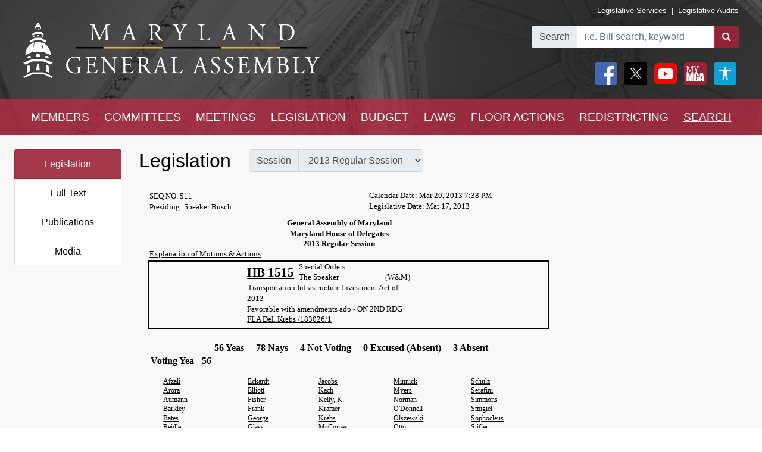

--- FILE ---
content_type: text/html; charset=utf-8
request_url: https://mgaleg.maryland.gov/mgawebsite/Search/Legislation?target=/2013rs/votes/house/0511.htm
body_size: 28207
content:
<!DOCTYPE html>
<html lang="en" data-theme="default-contrast">
<head>
    <meta charset="utf-8" />
    <meta name="viewport" content="width=device-width, initial-scale=1.0">
    <title>Search - Legislation</title>
    <link href="/mgawebsite/Content/css?v=2kNGGuTgFtNZcwng640idt63VBeArBfH-CxxZRI7n0g1" rel="stylesheet"/>

    <script src="/mgawebsite/bundles/modernizr?v=inCVuEFe6J4Q07A0AcRsbJic_UE5MwpRMNGcOtk94TE1"></script>

    <link href="https://use.typekit.net/rnf4kpu.css" rel="stylesheet" type="text/css">

    <script src="/mgawebsite/Scripts/AccessibilityWidget.js"></script>
</head>

<body>

    <div style="background-image:url('/Images/Current/Home/header-background.png'); background-attachment: fixed; position:-webkit-sticky; position: sticky; top: 0; z-index:9999; ">
        <!--#region FBShareButton-->

<script async defer crossorigin="anonymous" src="https://connect.facebook.net/en_US/sdk.js#xfbml=1&version=v3.3"></script>


<!--#endregion-->



<div class="header header-padding ">
    <div class="container-fluid">
        <div class="row">

            
            <div class="col-sm-6 align-self-center">
                <a class="header-logo-link" href="/mgawebsite/">
                    <img class="header-logo mobile-header-image" src="/Images/Current/Shared/MGALogo.png" alt="Maryland General Assembly" />
                </a>
            </div>

            
            <div class="col-sm-6 align-self-center">
                <div class="container-fluid">
                    <div class="row">
                        <div class="col text-right header-links p-0 mobile-header-links">
                            <a class="header-links" href="https://dls.maryland.gov/home/" rel="noreferrer noopener" target="_blank">Legislative Services</a>
                            &nbsp;|&nbsp;
                            <a class="header-links" href="https://www.ola.state.md.us/" rel="noreferrer noopener" target="_blank">Legislative Audits</a>
                        </div>
                    </div>

                    <div class="row mt-3 justify-content-end">

                        <div class="col-auto p-0">
                            <form class="form" id="frm">
                                <div id="group" class="input-group">

                                    

                                    <div class="input-group-prepend">
                                        <label for="bill-search" class="input-group-text">Search</label>
                                    </div>
                                    <input id="bill-search" class="form-control" type="search" placeholder="i.e. Bill search, keyword">
                                    <div class="input-group-append">
                                        <button class="btn bill-search-btn" id="searchBtn" type="submit" value="Number" title="Search">
                                            <i class="fa fa-search" title="Search" value="Search"></i>
                                        </button>
                                    </div>

                                </div>
                                <span id="errMsg" class="error hide-on-mobile">Bill number does not exist.</span>
                                <span id="errMsg2" class="error hide-on-mobile">Enter a vaild keyword.</span>

                            </form>
                        </div>

                        <div class="col-auto p-0 hide-on-mobile">

                            <div class="container-fluid">
                                <div class="row">
                                    <div class="col-auto pr-1">
                                        <div id="social">
                                            <a target="_blank" href="https://www.facebook.com/sharer/sharer.php?u=https://mgaleg.maryland.gov/mgawebsite/Search/Legislation?target=/2013rs/votes/house/0511.htm%2F&amp;amp;src=sdkpreparse" class="fb-xfbml-parse-ignore"><img class="rounded header-icons" alt="Facebook" style="opacity:100;" src="/Images/Icons/Facebook.png" /></a>
                                            <a id="btnTwitter" target="_blank" href="https://twitter.com/intent/tweet?text=Check%20out%20this%20article%20on%20MGA%21%20https://mgaleg.maryland.gov/mgawebsite/Search/Legislation?target=/2013rs/votes/house/0511.htm"><img class="rounded header-icons" alt="Twitter" style="opacity: 100; border: var(--dark-button-border);" src="/Images/Icons/Twitter.png" /></a>
                                            <a href="/mgawebsite/Information/YouTubeChannelInfo"><img class="rounded header-icons" alt="Youtube Channels" style="opacity:100;" src="/Images/Icons/YouTube.png" /></a>
                                            
                                            <button class="header-button p-0" aria-label="My MGA modal open button" onclick="$('#myMgaModal').modal('toggle');"><img class="rounded header-icons" style="opacity:100" alt="MY MGA" src="/Images/Icons/MyMGA.png" /></button>
                                            <div class="modal fade" data-backdrop="false" id="myMgaModal" data-bs-backdrop="false" aria-labelledby="exampleModalLabel" aria-hidden="true" role="dialog">
    <div class="modal-dialog mt-0" role="document">
        <div class="modal-content">
            <div class="modal-header">
                <h5 class="modal-title" id="exampleModalLongTitle">MyMGA</h5>
            </div>
            <div class="modal-body m-0 p-0">
                <div>
        <ul class="nav navbar-nav navbar-right">
            <li><a class="popover-link" href="/mgawebsite/Account/Login?registerId=Tracking" style="color:black;">Sign In</a></li>
            <li><a class="popover-link" href="/mgawebsite/Account/Register/Tracking" style="color:black;">Register</a> </li>
            <li><a class="popover-link" href="/mgawebsite/Account/ForgotPassword/Tracking" style="color:black;">Forgot Password</a></li>
        </ul>
</div>
            </div>
        </div>
    </div>
</div>
                                            <button class="header-button p-0" aria-label="My MGA modal open button" onclick="$('#accessibilityModal').modal('toggle');"><img class="rounded header-icons" style="opacity:100" alt="MY MGA" src="/Images/Icons/Accessibility.jpg" /></button>
                                            <div class="modal fade" data-backdrop="false" id="accessibilityModal" data-bs-backdrop="false" aria-labelledby="exampleModalLabel" aria-hidden="true" role="dialog">
    <div class="modal-dialog mt-0" role="document">
        <div class="modal-content">
            <div class="modal-header">
                <h5 class="modal-title" id="exampleModalLongTitle">Accessibility Tools</h5>
            </div>
            <div class="modal-body m-0 p-0">
                <div>
    <div class="row pb-3" style="margin-left:1px;">
        
        <div class="col-auto" style="border: 2px solid black; background-color: #f2f2f2; border-radius:5px;padding-right:1.8rem;">
            <div class="custom-control custom-switch">
                <input aria-label="toggle images" class="custom-control-input" type="checkbox" id="toggleImages" onchange="toggleImages()" />
                <label style="color:black;" class="custom-control-label" for="toggleImages"> Hide Images</label>
            </div>
        </div>
    </div>
    
    <div class="row pb-3">
        <div class="col-auto">
            <button class="contrast-btn" aria-label="contrast" onclick="toggleContrast();">
                <span id="contrastButtonText">Default Contrast</span>
                <div class="row" style="margin-left:5px;margin-right:10px;padding-top:10px;">
                    <div class="col-sm-4 accessibility-button-content">
                        <div class="progress accessability-progress pg-accessiblility-start">
                            <div id="prgDefaultContrast" class="progress-bar pg-accessibility" role="progressbar" style="width: 100%" aria-valuenow="25" aria-valuemin="0" aria-valuemax="100"></div>
                        </div>
                    </div>
                    <div class="col-sm-4 accessibility-button-content">
                        <div class="progress accessability-progress pg-accessiblility-middle">
                            <div id="prgHighContrast" class="progress-bar pg-accessibility" role="progressbar" style="width: 0%" aria-valuenow="25" aria-valuemin="0" aria-valuemax="100"></div>
                        </div>
                    </div>
                    <div class="col-sm-4 accessibility-button-content">
                        <div class="progress accessability-progress pg-accessiblility-end">
                            <div id="prgLowContrast" class="progress-bar pg-accessibility" role="progressbar" style="width: 0%" aria-valuenow="25" aria-valuemin="0" aria-valuemax="100"></div>
                        </div>
                    </div>
                </div>
            </button>
        </div>
    </div>
    <div class="row pb-3">
        <div class="col-auto accessibility-zoom-col">
            <button title="Zoom In" aria-label="zoom in" onclick="zoomIn()" class="accessibility-zoom-btn"><span class="fa fa-search-plus accessibility-zoom-btn-content"></span></button>
        </div>
        <div class="col-auto accessibility-zoom-col">
            <button title="Zoom Out" aria-label="zoom out" onclick="zoomOut()" class="accessibility-zoom-btn"><span class="fa fa-search-minus accessibility-zoom-btn-content"></span></button>
        </div>
        <div class="col-auto accessibility-zoom-col">
            <button title="Reset Zoom" aria-label="reset zoom" onclick="resetZoom()" class="accessibility-zoom-btn"><span class="fa fa-refresh accessibility-zoom-btn-content"></span></button>
        </div>
    </div>
    <div class="row pb-3">
        <div class="col-auto">
            <button aria-label="Reset Settings" onclick="clearSettings()" style="width:11rem;border:2px solid black;border-radius:5px;">Reset All Settings</button>
        </div>
    </div>
    <div class="row pb-3">
        <div class="col-auto">
            <button aria-label="Request Accessibility Services" onclick="window.open('https://forms.gle/dfFFqjL9UeoiKyDs6')" style="width:11rem;border:2px solid black;border-radius:5px;">Request Accessibility Services</button>

        </div>
    </div>
    <div class="row">
        <div class="col-auto">
            <button aria-label="Accessibility Feedback" onclick="window.open('mailto:webmaster@mgadls.state.md.us')" style="width:11rem;border:2px solid black;border-radius:5px;">Accessibility Feedback</button>
        </div>
    </div>
</div>

            </div>
        </div>
    </div>
</div>
                                        </div>
                                    </div>
                                    
                                    
                                </div>
                                
                            </div>
                            <div class="row" style="margin-right: 15px; flex-flow: row-reverse;">
                                
                                <div class="col-auto">
                                    <div class="row justify-content-end pt-2 pb-2 ml-0 mt-0 header-links mobile-header-links text-right">
                                    </div>
                                </div>
                            </div>
                        </div>
                    </div>
                </div>
            </div>
        </div>
    </div>
</div>

<script src="/mgawebsite/Scripts/jquery-3.4.1.min.js"></script>
<script>
    $(document).ready(function () {

        $('[data-toggle="popover"]').popover({
            html: true,
            sanitize: false
        });

        $('html').on('click', function (e) {
            if (!$(e.target).is('.mymga-popover') && $(e.target).closest('.popover').length == 0) {
                $(".mymga-popover").popover('hide');
            }
            if (!$(e.target).is('.access-popover') && $(e.target).closest('.popover').length == 0) {
                $(".access-popover").popover('hide');
            }
        });

        $('#searchBtn').click(function (e) {

            const webroot = '/mgawebsite';
            const currentYrSess = '2026RS';

            var elemVal = $('#bill-search').val();

            e.preventDefault();


            var config =
            {
                validateBillNumber: webroot + '/Search/CheckBillFormatAndExists',
                error: 'error',
                message: 'A processing error has occurred.'
            }


            function ValidateBillNumber(val) {
                var searchReg = /[\sA-Za-z]+[\sA-Za-z]+$/;
                var url = config.validateBillNumber;
                $.ajax({
                    url: url,
                    data: {
                        billNumber: val
                    },
                    method: "GET",
                    success: function (data) {

                        if (data.indexOf("exec_order") >= 0) {
                            var flag = 'exec_order:';
                            if (data.indexOf(flag) >= 0) {
                                var url = data.replace(flag, '');
                                window.open(url);
                                return true;
                            }
                        }

                        if (data.indexOf(config.error) >= 0 && !searchReg.test(elemVal)) {
                            $('#errMsg').removeClass("error").addClass("error-show").removeClass("hide-on-mobile");
                            //$('#bill-search').addClass("is-invalid");
                            //$('#social').addClass("com-style");
                            //$('#group').removeClass("search-style").addClass("com-style");
                        }
                        else if (data.indexOf(config.error) >= 0 && searchReg.test(elemVal) == true) {

                            window.location.href = webroot + '/Search/FullText' + '?category=&dropXSL=no&isadvanced=&rpp=500&pr=mgasearch&query=' + elemVal + '&order=r&af1like=' + currentYrSess + '&notq=#full-text-search-results-complete';
                        }
                        else {
                            var arrResults = data.split(',');
                            var billNum = arrResults[0];
                            var yearAndSession = arrResults[1];
                            var currentSession = arrResults[2];

                            var ysAppend = '';
                            if (yearAndSession != currentSession) {
                                ysAppend = '/?ys=' + yearAndSession;
                            }
                            else {
                                ysAppend = '/?ys=' + currentSession;
                            }

                            window.location.href = webroot + '/Legislation/Details/' + billNum + ysAppend;
                        }
                    },
                    error: function (xhr) {
                        var errMsg = url + ' ==> ' + config.message
                        alert(errMsg);
                        console.log(errMsg);
                    }
                });
            }


            //var searchReg = /^[a-zA-Z0-9-]+$/;

            if (elemVal != "") {
                ValidateBillNumber(elemVal);
            }
            else {
                $('#errMsg').removeClass("error-show").addClass("error").addClass("hide-on-mobile");
                //$('#social').addClass("search-style");
                //$('#group').addClass("search-style");

            }
            //else {

            //    if (!searchReg.test(elemVal)) {
            //        $('#errMsg2').removeClass("error").addClass("error-show");

            //    } else {
            //        window.location.href = webroot + '/Search/FullText';
            //        $('#input-box').val() = elemVal;
            //    }
            //}

        });


    });
    $(document).ready(function () {
        //****************************************************
        //set to the last selected session for these pages
        //****************************************************
        const mgaWebroot = '/mgawebsite';
        var legisSearchPage = mgaWebroot + "/Search/Legislation";
        var sessionFilter = 0;
        var sessionUrlParm = '?session=';

        var elem = $('a[href$="' + legisSearchPage + '"]:not(#btnTwitter)');
        elem.attr('href', '#');
        elem.on('click', function () {
            var legisSearchFilters = JSON.parse(sessionStorage.getItem('legisSearchFilters'));
            if (legisSearchFilters != null) {//saved filters
                window.location.href = legisSearchPage + sessionUrlParm + legisSearchFilters[sessionFilter].value;
            }
            else {
                window.location.href = legisSearchPage;
            }
        })
    });
</script>


        <div class="hide-on-mobile">

    <div class="navbar navbar-expand-sm header-padding layout-navbar panel-group">
        <div class="container-fluid">

            <button class="navbar-toggler" type="button" data-toggle="collapse" data-target="#navbarSupportedContent" aria-controls="navbarSupportedContent" aria-expanded="false" aria-label="Toggle navigation">
                <i class="fa fa-bars nav-menu-icon"></i>
                <span class="nav-menu-icon">Menu</span>
            </button>

            <div class="hide-on-non-mobile">
                <a target="_blank" href="https://www.facebook.com/sharer/sharer.php?u=https://mgaleg.maryland.gov/mgawebsite/Search/Legislation?target=/2013rs/votes/house/0511.htm%2F&amp;amp;src=sdkpreparse" class="fb-xfbml-parse-ignore"><img class="rounded header-icons mobile-header-icons" alt="facebook" src="/Images/Icons/Facebook.png" /></a>
                <a id="btnTwitter" target="_blank" href=https://twitter.com/intent/tweet?text=Check%20out%20this%20article%20on%20MGA%21%20https://mgaleg.maryland.gov/mgawebsite/Search/Legislation?target=/2013rs/votes/house/0511.htm><img class="rounded header-icons mobile-header-icons" alt="twitter" src="/Images/Icons/Twitter.png" /></a>
                <button class="navbar-toggler" type="button" data-toggle="collapse" data-target="#navbarMgaTrackingContent" aria-controls="navbarMgaTrackingContent" aria-expanded="false" aria-label="Toggle navigation">
                    <img class="rounded header-icons mobile-header-icons" alt="My MGA" src="/Images/Icons/MyMGA.png" style="border: 1px solid white;" />
                </button>
                
            </div>

            <div class="navbar-collapse collapse mobile-navbar" id="navbarSupportedContent">
                <ul class="nav justify-content-around navbar-nav" style="width:100%;">
                    <li>
                        <div class="dropdown">
<a class="nav-link navbar-text dropbtn" href="/mgawebsite/Members/District">MEMBERS</a>    <div id="navCollapseMembers" class="dropdown-content">
<a class="dropdown-item" href="/mgawebsite/Members/District" target="_self">Find My Representatives</a>
<a class="dropdown-item" href="/mgawebsite/Members/Index/senate" target="_self">Senate</a>
<a class="dropdown-item" href="/mgawebsite/Members/Index/house" target="_self">House</a>
<a class="dropdown-item" href="/mgawebsite/Members/Publications" target="_self">Publications</a>
<a class="dropdown-item" href="/mgawebsite/Members/RelatedLinks" target="_self">Related Links</a>
<a class="dropdown-item" href="/mgawebsite/Members/About" target="_self">About</a>
    </div>
</div>

                    </li>
                    <li>
                        <div class="dropdown">
<a class="nav-link navbar-text dropbtn" href="/mgawebsite/Committees/Charts">COMMITTEES</a>    <div id="navCollapseCommittees" class="dropdown-content">
<a class="dropdown-item" href="/mgawebsite/Committees/Charts" target="_self">Charts</a>
<a class="dropdown-item" href="/mgawebsite/Committees/Index/senate" target="_self">Senate</a>
<a class="dropdown-item" href="/mgawebsite/Committees/Index/house" target="_self">House</a>
<a class="dropdown-item" href="/mgawebsite/Committees/Index/other" target="_self">Other</a>
<a class="dropdown-item" href="/mgawebsite/Committees/Publications" target="_self">Publications</a>
<a class="dropdown-item" href="/mgawebsite/Committees/RelatedLinks" target="_self">Related Links</a>
<a class="dropdown-item" href="/mgawebsite/Committees/About" target="_self">About</a>
    </div>
</div>

                    </li>
                    <li>
                        <div class="dropdown">
<a class="nav-link navbar-text dropbtn" href="/mgawebsite/Meetings/Day">MEETINGS</a>    <div id="navCollapseMeetings" class="dropdown-content">
<a class="dropdown-item" href="/mgawebsite/Meetings/Day" target="_self">Day(s)</a>
<a class="dropdown-item" href="/mgawebsite/Meetings/Week" target="_self">Week</a>
<a class="dropdown-item" href="/mgawebsite/Meetings/Month" target="_self">Month</a>
<a class="dropdown-item" href="/mgawebsite/Meetings/UpdateReport" target="_self">Update Report</a>
<a class="dropdown-item" href="/mgawebsite/Meetings/Publications" target="_self">Publications</a>
<a class="dropdown-item" href="/mgawebsite/Meetings/About" target="_self">About</a>
    </div>
</div>

                    </li>
                    <li>
                        <div class="dropdown">
<a class="nav-link navbar-text dropbtn" href="/mgawebsite/Legislation/Charts">LEGISLATION</a>    <div id="navCollapseLegislation" class="dropdown-content">
<a class="dropdown-item" href="/mgawebsite/Legislation/Charts" target="_self">Charts</a>
<a class="dropdown-item" href="/mgawebsite/Legislation/Index/senate" target="_self">Senate</a>
<a class="dropdown-item" href="/mgawebsite/Legislation/Index/house" target="_self">House</a>
<a class="dropdown-item" href="/mgawebsite/Legislation/Publications" target="_self">Publications</a>
<a class="dropdown-item" href="/mgawebsite/Legislation/About" target="_self">About</a>
    </div>
</div>

                    </li>
                    <li>
                        <div class="dropdown">
<a class="nav-link navbar-text dropbtn" href="/mgawebsite/Budget/Charts">BUDGET</a>    <div id="navCollapseBudget" class="dropdown-content">
<a class="dropdown-item" href="/mgawebsite/Budget/Charts" target="_self">Charts</a>
<a class="dropdown-item" href="/mgawebsite/Budget/Analyses" target="_self">Analyses</a>
<a class="dropdown-item" href="/mgawebsite/Budget/Legislation" target="_self">Legislation</a>
<a class="dropdown-item" href="/mgawebsite/Budget/BondInitiatives" target="_self">Bond Initiatives</a>
<a class="dropdown-item" href="/mgawebsite/Budget/Publications" target="_self">Publications</a>
<a class="dropdown-item" href="/mgawebsite/Budget/RelatedLinks" target="_self">Related Links</a>
<a class="dropdown-item" href="/mgawebsite/Budget/About" target="_self">About</a>
    </div>
</div>

                    </li>
                    <li>
                        <div class="dropdown">
<a class="nav-link navbar-text dropbtn" href="/mgawebsite/Laws/Statutes">LAWS</a>    <div id="navCollapseLaws" class="dropdown-content">
<a class="dropdown-item" href="/mgawebsite/Laws/Statutes" target="_self">Statutes</a>
<a class="dropdown-item" href="/mgawebsite/Laws/Counties" target="_self">Counties</a>
<a class="dropdown-item" href="/mgawebsite/Laws/Municipalities" target="_self">Municipalities</a>
<a class="dropdown-item" href="/mgawebsite/Laws/Publications" target="_self">Publications</a>
<a class="dropdown-item" href="/mgawebsite/Laws/RelatedLinks" target="_self">Related Links</a>
<a class="dropdown-item" href="/mgawebsite/Laws/About" target="_self">About</a>
    </div>
</div>

                    </li>
                    <li>
                        <div class="dropdown">
<a class="nav-link navbar-text dropbtn" href="/mgawebsite/FloorActions/Status">FLOOR ACTIONS</a>    <div id="navCollapseFloorActions" class="dropdown-content">
<a class="dropdown-item" href="/mgawebsite/FloorActions/Status" target="_self">Status</a>
<a class="dropdown-item" href="/mgawebsite/FloorActions/Agenda/agendas" target="_self">Agendas</a>
<a class="dropdown-item" href="/mgawebsite/FloorActions/Index/senate" target="_self">Senate Index</a>
<a class="dropdown-item" href="/mgawebsite/FloorActions/Index/house" target="_self">House Index</a>
<a class="dropdown-item" href="/mgawebsite/FloorActions/FollowBothChambers" target="_blank">Follow Both Chambers</a>
<a class="dropdown-item" href="/mgawebsite/FloorActions/Publications" target="_self">Publications</a>
<a class="dropdown-item" href="/mgawebsite/FloorActions/About" target="_self">About</a>
    </div>
</div>

                    </li>
                    <li>
                        <div class="dropdown">
<a class="nav-link navbar-text dropbtn" href="/mgawebsite/Redistricting/Congressional">REDISTRICTING</a>    <div id="navCollapseRedistricting" class="dropdown-content">
<a class="dropdown-item" href="/mgawebsite/Redistricting/Congressional" target="_self">Congressional</a>
<a class="dropdown-item" href="/mgawebsite/Redistricting/Legislative" target="_self">Legislative</a>
    </div>
</div>

                    </li>
                    <li>
                        <div class="dropdown">
<a class="nav-link navbar-text dropbtn dropbtn-active" href="/mgawebsite/Search/Legislation">SEARCH</a>    <div id="navCollapseSearch" class="dropdown-content">
<a class="dropdown-item" href="/mgawebsite/Search/Legislation" target="_self">Legislation</a>
<a class="dropdown-item" href="/mgawebsite/Search/FullText" target="_self">Full Text</a>
<a class="dropdown-item" href="/mgawebsite/Search/Publications" target="_self">Publications</a>
<a class="dropdown-item" href="/mgawebsite/Search/Media" target="_self">Media</a>
    </div>
</div>

                    </li>
                </ul>
            </div>
        </div>
    </div>
</div>
        <div class="hide-on-non-mobile">

    <div class="navbar navbar-expand-sm header-padding layout-navbar panel-group">
        <div class="container-fluid panel-default">

            <button id="btnMenu" class="navbar-toggler" type="button" data-toggle="collapse" data-target="#navbarSupportedContent" aria-controls="navbarSupportedContent" aria-expanded="false" aria-label="Toggle navigation" onclick="toggleMyMGA();toggleYouTube()">
                <i class="fa fa-bars nav-menu-icon"></i>
                <span class="nav-menu-icon">Menu</span>
            </button>

            <div class="hide-on-non-mobile">
                <a target="_blank" href="https://www.facebook.com/sharer/sharer.php?u=https://mgaleg.maryland.gov/mgawebsite/Search/Legislation?target=/2013rs/votes/house/0511.htm%2F&amp;amp;src=sdkpreparse" class="fb-xfbml-parse-ignore"><img class="rounded header-icons mobile-header-icons" alt="Facebook" src="/Images/Icons/Facebook.png" /></a>
                <a id="btnTwitter" target="_blank" href=https://twitter.com/intent/tweet?text=Check%20out%20this%20article%20on%20MGA%21%20https://mgaleg.maryland.gov/mgawebsite/Search/Legislation?target=/2013rs/votes/house/0511.htm><img class="rounded header-icons mobile-header-icons" alt="Twitter" src="/Images/Icons/Twitter.png" /></a>
                <button id="btnYouTube" class="navbar-toggler" type="button" data-toggle="collapse" data-target="#navbarYouTubeContent" aria-controls="navbarYouTubeContent" aria-expanded="false" aria-label="Toggle navigation" onclick="toggleMenu();toggleMyMGA();">
                    <img class="rounded header-icons mobile-header-icons" alt="Youtube Channels" src="/Images/Icons/YouTube.png" style="border: 1px solid white;" />
                </button>
                <button id="btnMyMGA" class="navbar-toggler" type="button" data-toggle="collapse" data-target="#navbarMgaTrackingContent" aria-controls="navbarMgaTrackingContent" aria-expanded="false" aria-label="Toggle navigation" onclick="toggleMenu();toggleYouTube();">
                    <img class="rounded header-icons mobile-header-icons" alt="My MGA" src="/Images/Icons/MyMGA.png" style="border: 1px solid white;" />
                </button>

                
            </div>

            <div class="navbar-collapse collapse mobile-navbar" id="navbarSupportedContent">
                <ul class="nav justify-content-around navbar-nav" style="width:100%;">
                    <li>
                        <div class="">
        <a class="nav-link navbar-text dropbtn " data-toggle="collapse" href="#navCollapseMembers" role="button" aria-expanded="false" aria-controls="navCollapseMembers">MEMBERS</a>
    <div id="navCollapseMembers" class="collapse">
<a class="dropdown-item navbar-text" href="/mgawebsite/Members/District" target="_self">Find My Representatives</a>
<a class="dropdown-item navbar-text" href="/mgawebsite/Members/Index/senate" target="_self">Senate</a>
<a class="dropdown-item navbar-text" href="/mgawebsite/Members/Index/house" target="_self">House</a>
<a class="dropdown-item navbar-text" href="/mgawebsite/Members/Publications" target="_self">Publications</a>
<a class="dropdown-item navbar-text" href="/mgawebsite/Members/RelatedLinks" target="_self">Related Links</a>
<a class="dropdown-item navbar-text" href="/mgawebsite/Members/About" target="_self">About</a>
    </div>
</div>

                    </li>
                    <li>
                        <div class="">
        <a class="nav-link navbar-text dropbtn " data-toggle="collapse" href="#navCollapseCommittees" role="button" aria-expanded="false" aria-controls="navCollapseMembers">COMMITTEES</a>
    <div id="navCollapseCommittees" class="collapse">
<a class="dropdown-item navbar-text" href="/mgawebsite/Committees/Index/senate" target="_self">Senate</a>
<a class="dropdown-item navbar-text" href="/mgawebsite/Committees/Index/house" target="_self">House</a>
<a class="dropdown-item navbar-text" href="/mgawebsite/Committees/Index/other" target="_self">Other</a>
<a class="dropdown-item navbar-text" href="/mgawebsite/Committees/Publications" target="_self">Publications</a>
<a class="dropdown-item navbar-text" href="/mgawebsite/Committees/RelatedLinks" target="_self">Related Links</a>
<a class="dropdown-item navbar-text" href="/mgawebsite/Committees/About" target="_self">About</a>
    </div>
</div>

                    </li>
                    <li>
                        <div class="">
        <a class="nav-link navbar-text dropbtn " data-toggle="collapse" href="#navCollapseMeetings" role="button" aria-expanded="false" aria-controls="navCollapseMembers">MEETINGS</a>
    <div id="navCollapseMeetings" class="collapse">
<a class="dropdown-item navbar-text" href="/mgawebsite/Meetings/Day" target="_self">Day(s)</a>
<a class="dropdown-item navbar-text" href="/mgawebsite/Meetings/UpdateReport" target="_self">Update Report</a>
<a class="dropdown-item navbar-text" href="/mgawebsite/Meetings/Publications" target="_self">Publications</a>
<a class="dropdown-item navbar-text" href="/mgawebsite/Meetings/About" target="_self">About</a>
    </div>
</div>

                    </li>
                    <li>
                        <div class="">
        <a class="nav-link navbar-text dropbtn " data-toggle="collapse" href="#navCollapseLegislation" role="button" aria-expanded="false" aria-controls="navCollapseMembers">LEGISLATION</a>
    <div id="navCollapseLegislation" class="collapse">
<a class="dropdown-item navbar-text" href="/mgawebsite/Legislation/Index/senate" target="_self">Senate</a>
<a class="dropdown-item navbar-text" href="/mgawebsite/Legislation/Index/house" target="_self">House</a>
<a class="dropdown-item navbar-text" href="/mgawebsite/Legislation/Publications" target="_self">Publications</a>
<a class="dropdown-item navbar-text" href="/mgawebsite/Legislation/About" target="_self">About</a>
    </div>
</div>

                    </li>
                    <li>
                        <div class="">
        <a class="nav-link navbar-text dropbtn " data-toggle="collapse" href="#navCollapseBudget" role="button" aria-expanded="false" aria-controls="navCollapseMembers">BUDGET</a>
    <div id="navCollapseBudget" class="collapse">
<a class="dropdown-item navbar-text" href="/mgawebsite/Budget/Analyses" target="_self">Analyses</a>
<a class="dropdown-item navbar-text" href="/mgawebsite/Budget/Legislation" target="_self">Legislation</a>
<a class="dropdown-item navbar-text" href="/mgawebsite/Budget/BondInitiatives" target="_self">Bond Initiatives</a>
<a class="dropdown-item navbar-text" href="/mgawebsite/Budget/Publications" target="_self">Publications</a>
<a class="dropdown-item navbar-text" href="/mgawebsite/Budget/RelatedLinks" target="_self">Related Links</a>
<a class="dropdown-item navbar-text" href="/mgawebsite/Budget/About" target="_self">About</a>
    </div>
</div>

                    </li>
                    <li>
                        <div class="">
        <a class="nav-link navbar-text dropbtn " data-toggle="collapse" href="#navCollapseLaws" role="button" aria-expanded="false" aria-controls="navCollapseMembers">LAWS</a>
    <div id="navCollapseLaws" class="collapse">
<a class="dropdown-item navbar-text" href="/mgawebsite/Laws/Statutes" target="_self">Statutes</a>
<a class="dropdown-item navbar-text" href="/mgawebsite/Laws/Counties" target="_self">Counties</a>
<a class="dropdown-item navbar-text" href="/mgawebsite/Laws/Municipalities" target="_self">Municipalities</a>
<a class="dropdown-item navbar-text" href="/mgawebsite/Laws/Publications" target="_self">Publications</a>
<a class="dropdown-item navbar-text" href="/mgawebsite/Laws/RelatedLinks" target="_self">Related Links</a>
<a class="dropdown-item navbar-text" href="/mgawebsite/Laws/About" target="_self">About</a>
    </div>
</div>

                    </li>
                    <li>
                        <div class="">
        <a class="nav-link navbar-text dropbtn " data-toggle="collapse" href="#navCollapseFloorActions" role="button" aria-expanded="false" aria-controls="navCollapseMembers">FLOOR ACTIONS</a>
    <div id="navCollapseFloorActions" class="collapse">
<a class="dropdown-item navbar-text" href="/mgawebsite/FloorActions/Status" target="_self">Status</a>
<a class="dropdown-item navbar-text" href="/mgawebsite/FloorActions/Agenda/agendas" target="_self">Agendas</a>
<a class="dropdown-item navbar-text" href="/mgawebsite/FloorActions/Index/senate" target="_self">Senate Index</a>
<a class="dropdown-item navbar-text" href="/mgawebsite/FloorActions/Index/house" target="_self">House Index</a>
<a class="dropdown-item navbar-text" href="/mgawebsite/FloorActions/Publications" target="_self">Publications</a>
<a class="dropdown-item navbar-text" href="/mgawebsite/FloorActions/About" target="_self">About</a>
    </div>
</div>

                    </li>
                    <li>
                        <div class="">
        <a class="nav-link navbar-text dropbtn " data-toggle="collapse" href="#navCollapseRedistricting" role="button" aria-expanded="false" aria-controls="navCollapseMembers">REDISTRICTING</a>
    <div id="navCollapseRedistricting" class="collapse">
<a class="dropdown-item navbar-text" href="/mgawebsite/Redistricting/Congressional" target="_self">Congressional</a>
<a class="dropdown-item navbar-text" href="/mgawebsite/Redistricting/Legislative" target="_self">Legislative</a>
    </div>
</div>

                    </li>
                    <li>
                        <div class="">
        <a class="nav-link navbar-text dropbtn  dropbtn-active" data-toggle="collapse" href="#navCollapseSearch" role="button" aria-expanded="false" aria-controls="navCollapseMembers">SEARCH</a>
    <div id="navCollapseSearch" class="collapse">
<a class="dropdown-item navbar-text" href="/mgawebsite/Search/Legislation" target="_self">Legislation</a>
<a class="dropdown-item navbar-text" href="/mgawebsite/Search/FullText" target="_self">Full Text</a>
<a class="dropdown-item navbar-text" href="/mgawebsite/Search/Publications" target="_self">Publications</a>
<a class="dropdown-item navbar-text" href="/mgawebsite/Search/Media" target="_self">Media</a>
    </div>
</div>

                    </li>
                </ul>
            </div>
                <div class="navbar-collapse collapse mobile-navbar hide-on-non-mobile" id="navbarMgaTrackingContent">
                    <ul class="nav justify-content-around navbar-nav" style="width:100%;">

                        <li>
                            <a class="nav-link navbar-text dropbtn" href="/mgawebsite/MyMGATracking/ManageLists">Track</a>
                        </li>
                        <li>
                            <a class="nav-link navbar-text dropbtn" href="/mgawebsite/MyMGATracking/WitnessSignup">Witness Signup</a>
                        </li>
                        <li>
                            <a class="nav-link navbar-text dropbtn" href="/mgawebsite/MyMGATracking/FAQ">FAQ</a>
                        </li>
                        <li>
                            <a class="nav-link navbar-text dropbtn" href="/mgawebsite/Manage/ChangePassword">Change Password</a>
                        </li>
                        <li>
                            <a class="nav-link navbar-text dropbtn" href="/mgawebsite/MyMGATracking/CancelAccount">Cancel Account</a>
                        </li>
                        
                    </ul>
                </div>
                <div class="navbar-collapse collapse mobile-navbar hide-on-non-mobile" id="navbarYouTubeContent">
                    <ul class="nav justify-content-around navbar-nav" style="width:100%;">
                        <li>
                            <a class="nav-link navbar-text dropbtn" href="/mgawebsite/Information/YouTubeChannelInfo?id=s">Senate</a>
                        </li>
                        <li>
                            <a class="nav-link navbar-text dropbtn" href="/mgawebsite/Information/YouTubeChannelInfo?id=h">House</a>
                        </li>
                        <li>
                            <a class="nav-link navbar-text dropbtn" href="/mgawebsite/Information/YouTubeChannelInfo?id=o">Other</a>
                        </li>
                        <li>
                            <a class="nav-link navbar-text dropbtn" href="/mgawebsite/Information/YouTubeChannelInfoAbout">About</a>
                        </li>
                    </ul>
                </div>

        </div>
    </div>
</div>
    </div>

    <div class="container-fluid zero-out-padding-horizontal">

        
            <div class="container-fluid rounded view-page-content">
                    <div class="row">
                        <div id="leftNavPrint" class="col-sm-4 col-md-3 col-lg-2">
                            <div id="memberNav" class="list-group text-center left-nav hide-on-mobile">
<a class="list-group-item list-group-item-action active" href="/mgawebsite/Search/Legislation" target="_self">Legislation</a>
<a class="list-group-item list-group-item-action" href="/mgawebsite/Search/FullText" target="_self">Full Text</a>
<a class="list-group-item list-group-item-action" href="/mgawebsite/Search/Publications" target="_self">Publications</a>
<a class="list-group-item list-group-item-action" href="/mgawebsite/Search/Media" target="_self">Media</a>
</div>
                        </div>
                        <div id="mainBody" class="col-sm-8 col-md-9 col-lg-10 col-print-12">
                            



<form action="/mgawebsite/Search/Legislation" method="post"><div class="row">
    <div class="mt-5 mt-sm-0">
        <h2 class="col-sm-1 ">Legislation</h2>
    </div>
    <div class="col-md input-group legis-filter">
            <div class="input-group-prepend">
                <label class="input-group-text form-control d-none d-md-block" for="Session">Session</label>
            </div>
<select aria-label="sessions" class="col-sm-8 col-md-8 col-lg-4 col-xl-3 form-control" disabled="disabled" id="valueSessions" name="Session"><option value="2013rs">2013 Regular Session</option>
</select>    </div>

</div>
    <br />
<input name="__RequestVerificationToken" type="hidden" value="cNwjsRLLEUkECxKybKSdtlw8OOp3iqkU2HFaDC5-YbICMrmIK3IbTIC7v8-EtqN_8CQjAe1kwrR0hx77WKQ1BLAuMB8hK0Jf3tnnGjpK6Io1" />        <link href="../Content/Search/ArchivedPages/votepage.css" rel="stylesheet" />
        <div class="container-fluid">
            <td<ahref="https://mgaleg.maryland.gov<!DOCTYPE html PUBLIC "-//W3C//DTD XHTML 1.0 Transitional//EN" "http://www.w3.org/TR/xhtml1/DTD/xhtml1-transitional.dtd">
<html>
<head>
	<title>Document</title>
	<meta HTTP-EQUIV='Content-Type' CONTENT='text/html; charset=utf-8'>
	<style type="text/css">
		.csB4E8E50 {color:#000000;background-color:transparent;border-left:#000000 2px solid;border-top:#000000 2px solid;border-right-style: none;border-bottom-style: none;font-family:Times New Roman; font-size:13px; font-weight:normal; font-style:normal; }
		.cs95F31F78 {color:#000000;background-color:transparent;border-left:#000000 2px solid;border-top-style: none;border-right-style: none;border-bottom:#000000 2px solid;font-family:Times New Roman; font-size:13px; font-weight:normal; font-style:normal; }
		.cs22F1157E {color:#000000;background-color:transparent;border-left:#000000 2px solid;border-top-style: none;border-right-style: none;border-bottom-style: none;font-family:Times New Roman; font-size:13px; font-weight:normal; font-style:normal; }
		.cs46C3B9F0 {color:#000000;background-color:transparent;border-left-style: none;border-top:#000000 2px solid;border-right:#000000 2px solid;border-bottom-style: none;font-family:Times New Roman; font-size:13px; font-weight:normal; font-style:normal; }
		.cs140AE8E {color:#000000;background-color:transparent;border-left-style: none;border-top:#000000 2px solid;border-right-style: none;border-bottom-style: none;font-family:Times New Roman; font-size:13px; font-weight:normal; font-style:normal; }
		.cs1786D598 {color:#000000;background-color:transparent;border-left-style: none;border-top-style: none;border-right:#000000 2px solid;border-bottom:#000000 2px solid;font-family:Times New Roman; font-size:13px; font-weight:normal; font-style:normal; }
		.cs7926EDE {color:#000000;background-color:transparent;border-left-style: none;border-top-style: none;border-right:#000000 2px solid;border-bottom-style: none;font-family:Times New Roman; font-size:13px; font-weight:normal; font-style:normal; }
		.csF7D8FA7E {color:#000000;background-color:transparent;border-left-style: none;border-top-style: none;border-right-style: none;border-bottom:#000000 2px solid;font-family:Times New Roman; font-size:13px; font-weight:normal; font-style:normal; }
		.csC089834C {color:#000000;background-color:transparent;border-left-style: none;border-top-style: none;border-right-style: none;border-bottom-style: none;font-family:Consolas; font-size:13px; font-weight:normal; font-style:normal; padding-left:2px;padding-right:2px;}
		.csA83BE61D {color:#000000;background-color:transparent;border-left-style: none;border-top-style: none;border-right-style: none;border-bottom-style: none;font-family:Consolas; font-size:13px; font-weight:normal; font-style:normal; text-decoration: underline;padding-left:2px;padding-right:2px;}
		.csE3CDFB74 {color:#000000;background-color:transparent;border-left-style: none;border-top-style: none;border-right-style: none;border-bottom-style: none;font-family:Consolas; font-size:21px; font-weight:bold; font-style:normal; text-decoration: underline;padding-left:2px;padding-right:2px;}
		.csBB0F08ED {color:#000000;background-color:transparent;border-left-style: none;border-top-style: none;border-right-style: none;border-bottom-style: none;font-family:Times New Roman; font-size:12px; font-weight:normal; font-style:normal; text-decoration: underline;padding-left:2px;padding-right:2px;}
		.csE4FDC86B {color:#000000;background-color:transparent;border-left-style: none;border-top-style: none;border-right-style: none;border-bottom-style: none;font-family:Times New Roman; font-size:13px; font-weight:bold; font-style:normal; padding-left:2px;padding-right:2px;}
		.csD4ACF6F8 {color:#000000;background-color:transparent;border-left-style: none;border-top-style: none;border-right-style: none;border-bottom-style: none;font-family:Times New Roman; font-size:13px; font-weight:normal; font-style:normal; }
		.csD4A184AD {color:#000000;background-color:transparent;border-left-style: none;border-top-style: none;border-right-style: none;border-bottom-style: none;font-family:Times New Roman; font-size:13px; font-weight:normal; font-style:normal; padding-left:2px;padding-right:2px;}
		.csA101CA48 {color:#000000;background-color:transparent;border-left-style: none;border-top-style: none;border-right-style: none;border-bottom-style: none;font-family:Times New Roman; font-size:13px; font-weight:normal; font-style:normal; text-decoration: underline;padding-left:2px;padding-right:2px;}
		.cs1EF4761A {color:#000000;background-color:transparent;border-left-style: none;border-top-style: none;border-right-style: none;border-bottom-style: none;font-family:Times New Roman; font-size:16px; font-weight:bold; font-style:normal; padding-left:2px;padding-right:2px;}
		.csAC6A4475 {height:0px;width:0px;overflow:hidden;font-size:0px;line-height:0px;}
	</style>
</head>
<body leftMargin=10 topMargin=10 rightMargin=10 bottomMargin=10 style="background-color:#FFFFFF">
<script type="text/javascript">
// <![CDATA[

var __aspxAgent = navigator.userAgent.toLowerCase();
var __aspxOpera = (__aspxAgent.indexOf("opera") > -1);
var __aspxIE = (__aspxAgent.indexOf("msie") > -1 && !__aspxOpera);
window.xr_NavigateUrl = function (url, target) {
 if (__aspxIE)
  xr_NavigateUrlForIE(url, target);
 else
  xr_NavigateUrlForNonIE(url, target);
}
function xr_NavigateUrlForIE(url, target) {
 if(url==null) 
  return;
 var a = document.createElement("a");
 a.setAttribute('href',url);
 if(target != null) 
  a.setAttribute('target',target);
 document.body.appendChild(a);
 a.click();
 document.body.removeChild(a);
}
function xr_NavigateUrlForNonIE(url, target) {
 var javascriptPrefix = "javascript:";
 if(url == "")
  return;
 else if(url.indexOf(javascriptPrefix) != -1) 
  eval(url.substr(javascriptPrefix.length));
 else {
  if(target != "")
   _aspxNavigateTo(url, target);
  else
   location.href = url;
 }
}
function _aspxNavigateTo(url, target) {
 var lowerCaseTarget = target.toLowerCase();
 if("_top" == lowerCaseTarget)
  top.location.href = url;
 else if("_self" == lowerCaseTarget)
  location.href = url;
 else if("_search" == lowerCaseTarget)
  window.open(url, 'blank');
 else if("_media" == lowerCaseTarget)
  window.open(url, 'blank');
 else if("_parent" == lowerCaseTarget)
  window.parent.location.href = url;
 else if("_blank" == lowerCaseTarget)
  window.open(url, 'blank');
 else {
  var frame = _aspxGetFrame(top.frames, target);
  if(frame != null)
   frame.location.href = url;
  else
   window.open(url, 'blank');
 }
}
function _aspxGetFrame(frames, name) {
 if(frames[name])
  return frames[name];
 for(var i = 0; i < frames.length; i++) {
  try {
   var frame = frames[i];
   if(frame.name == name) 
    return frame; 
   frame = _aspxGetFrame(frame.frames, name);
   if(frame != null)   
    return frame; 
  } catch(e) {
  } 
 }
 return null;
}

// ]]>
</script>
<table cellpadding="0" cellspacing="0" border="0" style="border-width:0px;empty-cells:show;width:673px;height:932px;">
	<tr>
		<td style="width:0px;height:0px;"></td>
		<td style="height:0px;width:1px;"></td>
		<td style="height:0px;width:1px;"></td>
		<td style="height:0px;width:8px;"></td>
		<td style="height:0px;width:13px;"></td>
		<td style="height:0px;width:52px;"></td>
		<td style="height:0px;width:28px;"></td>
		<td style="height:0px;width:47px;"></td>
		<td style="height:0px;width:14px;"></td>
		<td style="height:0px;width:1px;"></td>
		<td style="height:0px;width:3px;"></td>
		<td style="height:0px;width:56px;"></td>
		<td style="height:0px;width:1px;"></td>
		<td style="height:0px;width:25px;"></td>
		<td style="height:0px;width:1px;"></td>
		<td style="height:0px;width:14px;"></td>
		<td style="height:0px;width:15px;"></td>
		<td style="height:0px;width:4px;"></td>
		<td style="height:0px;width:15px;"></td>
		<td style="height:0px;width:1px;"></td>
		<td style="height:0px;width:5px;"></td>
		<td style="height:0px;width:8px;"></td>
		<td style="height:0px;width:56px;"></td>
		<td style="height:0px;width:5px;"></td>
		<td style="height:0px;width:32px;"></td>
		<td style="height:0px;width:4px;"></td>
		<td style="height:0px;width:39px;"></td>
		<td style="height:0px;width:24px;"></td>
		<td style="height:0px;width:51px;"></td>
		<td style="height:0px;width:10px;"></td>
		<td style="height:0px;width:6px;"></td>
		<td style="height:0px;width:40px;"></td>
		<td style="height:0px;width:1px;"></td>
		<td style="height:0px;width:18px;"></td>
		<td style="height:0px;width:61px;"></td>
		<td style="height:0px;width:11px;"></td>
		<td style="height:0px;width:2px;"></td>
	</tr>
	<tr style="vertical-align:top;">
		<td style="width:0px;height:1px;"></td>
		<td></td>
		<td></td>
		<td></td>
		<td></td>
		<td></td>
		<td></td>
		<td></td>
		<td></td>
		<td></td>
		<td></td>
		<td></td>
		<td></td>
		<td></td>
		<td></td>
		<td></td>
		<td></td>
		<td></td>
		<td></td>
		<td></td>
		<td></td>
		<td></td>
		<td></td>
		<td class="csD4A184AD" colspan="13" rowspan="2" style="width:298px;height:18px;line-height:15px;text-align:left;vertical-align:top;"><nobr>Calendar&nbsp;Date:&nbsp;Mar&nbsp;20,&nbsp;2013&nbsp;7:38&nbsp;PM</nobr></td>
		<td></td>
	</tr>
	<tr style="vertical-align:top;">
		<td style="width:0px;height:17px;"></td>
		<td class="csD4A184AD" colspan="6" style="width:99px;height:17px;line-height:15px;text-align:left;vertical-align:top;"><nobr>SEQ&nbsp;NO.&nbsp;511</nobr></td>
		<td></td>
		<td></td>
		<td></td>
		<td></td>
		<td></td>
		<td></td>
		<td></td>
		<td></td>
		<td></td>
		<td></td>
		<td></td>
		<td></td>
		<td></td>
		<td></td>
		<td></td>
		<td></td>
		<td></td>
	</tr>
	<tr style="vertical-align:top;">
		<td style="width:0px;height:1px;"></td>
		<td></td>
		<td></td>
		<td></td>
		<td></td>
		<td></td>
		<td></td>
		<td></td>
		<td></td>
		<td></td>
		<td></td>
		<td></td>
		<td></td>
		<td></td>
		<td></td>
		<td></td>
		<td></td>
		<td></td>
		<td></td>
		<td></td>
		<td></td>
		<td></td>
		<td></td>
		<td class="csD4A184AD" colspan="13" rowspan="2" style="width:298px;height:17px;line-height:15px;text-align:left;vertical-align:top;"><nobr>Legislative&nbsp;Date:&nbsp;Mar&nbsp;17,&nbsp;2013</nobr></td>
		<td></td>
	</tr>
	<tr style="vertical-align:top;">
		<td style="width:0px;height:16px;"></td>
		<td class="csD4A184AD" colspan="15" rowspan="2" style="width:261px;height:17px;line-height:15px;text-align:left;vertical-align:top;"><nobr>Presiding:&nbsp;Speaker&nbsp;Busch</nobr></td>
		<td></td>
		<td></td>
		<td></td>
		<td></td>
		<td></td>
		<td></td>
		<td></td>
		<td></td>
	</tr>
	<tr style="vertical-align:top;">
		<td style="width:0px;height:1px;"></td>
		<td></td>
		<td></td>
		<td></td>
		<td></td>
		<td></td>
		<td></td>
		<td></td>
		<td></td>
		<td></td>
		<td></td>
		<td></td>
		<td></td>
		<td></td>
		<td></td>
		<td></td>
		<td></td>
		<td></td>
		<td></td>
		<td></td>
		<td></td>
		<td></td>
	</tr>
	<tr style="vertical-align:top;">
		<td style="width:0px;height:9px;"></td>
		<td></td>
		<td></td>
		<td></td>
		<td></td>
		<td></td>
		<td></td>
		<td></td>
		<td></td>
		<td></td>
		<td></td>
		<td></td>
		<td></td>
		<td></td>
		<td></td>
		<td></td>
		<td></td>
		<td></td>
		<td></td>
		<td></td>
		<td></td>
		<td></td>
		<td></td>
		<td></td>
		<td></td>
		<td></td>
		<td></td>
		<td></td>
		<td></td>
		<td></td>
		<td></td>
		<td></td>
		<td></td>
		<td></td>
		<td></td>
		<td></td>
		<td></td>
	</tr>
	<tr style="vertical-align:top;">
		<td style="width:0px;height:18px;"></td>
		<td></td>
		<td></td>
		<td></td>
		<td></td>
		<td></td>
		<td></td>
		<td></td>
		<td></td>
		<td></td>
		<td></td>
		<td class="csE4FDC86B" colspan="17" style="width:301px;height:18px;line-height:15px;text-align:center;vertical-align:middle;"><nobr>General&nbsp;Assembly&nbsp;of&nbsp;Maryland</nobr></td>
		<td></td>
		<td></td>
		<td></td>
		<td></td>
		<td></td>
		<td></td>
		<td></td>
		<td></td>
		<td></td>
	</tr>
	<tr style="vertical-align:top;">
		<td style="width:0px;height:17px;"></td>
		<td></td>
		<td></td>
		<td></td>
		<td></td>
		<td></td>
		<td></td>
		<td></td>
		<td></td>
		<td></td>
		<td></td>
		<td class="csE4FDC86B" colspan="17" style="width:301px;height:17px;line-height:15px;text-align:center;vertical-align:middle;"><nobr>Maryland&nbsp;House&nbsp;of&nbsp;Delegates</nobr></td>
		<td></td>
		<td></td>
		<td></td>
		<td></td>
		<td></td>
		<td></td>
		<td></td>
		<td></td>
		<td></td>
	</tr>
	<tr style="vertical-align:top;">
		<td style="width:0px;height:17px;"></td>
		<td></td>
		<td></td>
		<td></td>
		<td></td>
		<td></td>
		<td></td>
		<td></td>
		<td></td>
		<td></td>
		<td></td>
		<td class="csE4FDC86B" colspan="17" style="width:301px;height:17px;line-height:15px;text-align:center;vertical-align:middle;"><nobr>2013&nbsp;Regular&nbsp;Session</nobr></td>
		<td></td>
		<td></td>
		<td></td>
		<td></td>
		<td></td>
		<td></td>
		<td></td>
		<td></td>
		<td></td>
	</tr>
	<tr style="vertical-align:top;">
		<td style="width:0px;height:18px;"></td>
		<td class="csA101CA48" onmousedown="xr_NavigateUrl('http://mgaleg.maryland.gov/pubs-current/current-motions.pdf', '')" colspan="20" style="width:301px;height:18px;line-height:15px;cursor:pointer;text-align:left;vertical-align:middle;"><nobr>Explanation&nbsp;of&nbsp;Motions&nbsp;&amp;&nbsp;Actions</nobr></td>
		<td></td>
		<td></td>
		<td></td>
		<td></td>
		<td></td>
		<td></td>
		<td></td>
		<td></td>
		<td></td>
		<td></td>
		<td></td>
		<td></td>
		<td></td>
		<td></td>
		<td></td>
		<td></td>
	</tr>
	<tr style="vertical-align:top;">
		<td style="width:0px;height:3px;"></td>
		<td></td>
		<td></td>
		<td></td>
		<td></td>
		<td></td>
		<td></td>
		<td></td>
		<td></td>
		<td></td>
		<td></td>
		<td></td>
		<td></td>
		<td></td>
		<td></td>
		<td></td>
		<td></td>
		<td></td>
		<td></td>
		<td></td>
		<td></td>
		<td></td>
		<td></td>
		<td></td>
		<td></td>
		<td></td>
		<td></td>
		<td></td>
		<td></td>
		<td></td>
		<td></td>
		<td></td>
		<td></td>
		<td></td>
		<td></td>
		<td></td>
		<td></td>
	</tr>
	<tr style="vertical-align:top;">
		<td style="width:0px;height:2px;"></td>
		<td></td>
		<td class="csB4E8E50" colspan="7" style="width:161px;height:0px;"><!--[if lte IE 7]><div class="csAC6A4475"></div><![endif]--></td>
		<td class="cs140AE8E" style="width:1px;height:0px;"><!--[if lte IE 7]><div class="csAC6A4475"></div><![endif]--></td>
		<td class="cs140AE8E" colspan="4" style="width:85px;height:0px;"><!--[if lte IE 7]><div class="csAC6A4475"></div><![endif]--></td>
		<td class="cs140AE8E" style="width:1px;height:0px;"><!--[if lte IE 7]><div class="csAC6A4475"></div><![endif]--></td>
		<td class="cs140AE8E" colspan="17" style="width:329px;height:0px;"><!--[if lte IE 7]><div class="csAC6A4475"></div><![endif]--></td>
		<td class="cs140AE8E" style="width:1px;height:0px;"><!--[if lte IE 7]><div class="csAC6A4475"></div><![endif]--></td>
		<td class="cs46C3B9F0" colspan="4" style="width:90px;height:0px;"><!--[if lte IE 7]><div class="csAC6A4475"></div><![endif]--></td>
	</tr>
	<tr style="vertical-align:top;">
		<td style="width:0px;height:17px;"></td>
		<td></td>
		<td class="cs22F1157E" colspan="7" style="width:161px;height:17px;"><!--[if lte IE 7]><div class="csAC6A4475"></div><![endif]--></td>
		<td class="csE3CDFB74" onmousedown="xr_NavigateUrl('http://mgaleg.maryland.gov/webmga/frmMain.aspx?stab=01&amp;pid=billpage&amp;tab=subject3&amp;id=HB1515&amp;ys=2013RS', '')" colspan="5" rowspan="2" style="width:82px;height:35px;line-height:26px;cursor:pointer;text-align:left;vertical-align:middle;"><nobr>HB&nbsp;1515</nobr></td>
		<td class="csD4ACF6F8" style="width:1px;height:17px;"><!--[if lte IE 7]><div class="csAC6A4475"></div><![endif]--></td>
		<td class="csC089834C" colspan="18" style="width:326px;height:17px;line-height:15px;text-align:left;vertical-align:top;"><nobr>Special&nbsp;Orders</nobr></td>
		<td class="cs7926EDE" colspan="4" style="width:90px;height:17px;"><!--[if lte IE 7]><div class="csAC6A4475"></div><![endif]--></td>
	</tr>
	<tr style="vertical-align:top;">
		<td style="width:0px;height:18px;"></td>
		<td></td>
		<td class="cs22F1157E" colspan="7" style="width:161px;height:18px;"><!--[if lte IE 7]><div class="csAC6A4475"></div><![endif]--></td>
		<td class="csD4ACF6F8" style="width:1px;height:18px;"><!--[if lte IE 7]><div class="csAC6A4475"></div><![endif]--></td>
		<td class="csC089834C" colspan="18" style="width:326px;height:18px;line-height:15px;text-align:left;vertical-align:top;"><nobr>The&nbsp;Speaker&nbsp;&nbsp;&nbsp;&nbsp;&nbsp;&nbsp;&nbsp;&nbsp;&nbsp;&nbsp;&nbsp;&nbsp;&nbsp;&nbsp;&nbsp;&nbsp;&nbsp;&nbsp;&nbsp;&nbsp;&nbsp;&nbsp;&nbsp;&nbsp;&nbsp;&nbsp;(W&amp;M)</nobr></td>
		<td class="cs7926EDE" colspan="4" style="width:90px;height:18px;"><!--[if lte IE 7]><div class="csAC6A4475"></div><![endif]--></td>
	</tr>
	<tr style="vertical-align:top;">
		<td style="width:0px;height:18px;"></td>
		<td></td>
		<td class="cs22F1157E" colspan="7" style="width:161px;height:18px;"><!--[if lte IE 7]><div class="csAC6A4475"></div><![endif]--></td>
		<td class="csD4ACF6F8" style="width:1px;height:18px;"><!--[if lte IE 7]><div class="csAC6A4475"></div><![endif]--></td>
		<td class="csC089834C" colspan="23" style="width:412px;height:18px;line-height:15px;text-align:left;vertical-align:top;"><nobr>Transportation&nbsp;Infrastructure&nbsp;Investment&nbsp;Act&nbsp;of</nobr></td>
		<td class="cs7926EDE" colspan="4" style="width:90px;height:18px;"><!--[if lte IE 7]><div class="csAC6A4475"></div><![endif]--></td>
	</tr>
	<tr style="vertical-align:top;">
		<td style="width:0px;height:17px;"></td>
		<td></td>
		<td class="cs22F1157E" colspan="7" style="width:161px;height:17px;"><!--[if lte IE 7]><div class="csAC6A4475"></div><![endif]--></td>
		<td class="csC089834C" colspan="23" style="width:412px;height:17px;line-height:15px;text-align:left;vertical-align:top;"><nobr>2013</nobr></td>
		<td class="csD4ACF6F8" style="width:1px;height:17px;"><!--[if lte IE 7]><div class="csAC6A4475"></div><![endif]--></td>
		<td class="cs7926EDE" colspan="4" style="width:90px;height:17px;"><!--[if lte IE 7]><div class="csAC6A4475"></div><![endif]--></td>
	</tr>
	<tr style="vertical-align:top;">
		<td style="width:0px;height:1px;"></td>
		<td></td>
		<td class="cs22F1157E" colspan="7" style="width:161px;height:1px;"><!--[if lte IE 7]><div class="csAC6A4475"></div><![endif]--></td>
		<td class="csD4ACF6F8" style="width:1px;height:1px;"><!--[if lte IE 7]><div class="csAC6A4475"></div><![endif]--></td>
		<td class="csD4ACF6F8" colspan="4" style="width:85px;height:1px;"><!--[if lte IE 7]><div class="csAC6A4475"></div><![endif]--></td>
		<td class="csD4ACF6F8" style="width:1px;height:1px;"><!--[if lte IE 7]><div class="csAC6A4475"></div><![endif]--></td>
		<td class="csD4ACF6F8" colspan="17" style="width:329px;height:1px;"><!--[if lte IE 7]><div class="csAC6A4475"></div><![endif]--></td>
		<td class="csD4ACF6F8" style="width:1px;height:1px;"><!--[if lte IE 7]><div class="csAC6A4475"></div><![endif]--></td>
		<td class="cs7926EDE" colspan="4" style="width:90px;height:1px;"><!--[if lte IE 7]><div class="csAC6A4475"></div><![endif]--></td>
	</tr>
	<tr style="vertical-align:top;">
		<td style="width:0px;height:17px;"></td>
		<td></td>
		<td class="cs22F1157E" colspan="7" style="width:161px;height:17px;"><!--[if lte IE 7]><div class="csAC6A4475"></div><![endif]--></td>
		<td class="csC089834C" colspan="24" style="width:413px;height:17px;line-height:15px;text-align:left;vertical-align:top;"><nobr>Favorable&nbsp;with&nbsp;amendments&nbsp;adp&nbsp;-&nbsp;ON&nbsp;2ND&nbsp;RDG</nobr></td>
		<td class="cs7926EDE" colspan="4" style="width:90px;height:17px;"><!--[if lte IE 7]><div class="csAC6A4475"></div><![endif]--></td>
	</tr>
	<tr style="vertical-align:top;">
		<td style="width:0px;height:18px;"></td>
		<td></td>
		<td class="cs22F1157E" colspan="7" style="width:161px;height:18px;"><!--[if lte IE 7]><div class="csAC6A4475"></div><![endif]--></td>
		<td class="csA83BE61D" onmousedown="xr_NavigateUrl('http://mgaleg.maryland.gov/2013RS/amds/bil_0005/HB1515_18302601.pdf', '')" colspan="24" style="width:413px;height:18px;line-height:15px;cursor:pointer;text-align:left;vertical-align:top;"><nobr>FLA&nbsp;Del.&nbsp;Krebs&nbsp;/183026/1</nobr></td>
		<td class="cs7926EDE" colspan="4" style="width:90px;height:18px;"><!--[if lte IE 7]><div class="csAC6A4475"></div><![endif]--></td>
	</tr>
	<tr style="vertical-align:top;">
		<td style="width:0px;height:6px;"></td>
		<td></td>
		<td class="cs95F31F78" colspan="7" style="width:161px;height:4px;"><!--[if lte IE 7]><div class="csAC6A4475"></div><![endif]--></td>
		<td class="csF7D8FA7E" style="width:1px;height:4px;"><!--[if lte IE 7]><div class="csAC6A4475"></div><![endif]--></td>
		<td class="csF7D8FA7E" colspan="4" style="width:85px;height:4px;"><!--[if lte IE 7]><div class="csAC6A4475"></div><![endif]--></td>
		<td class="csF7D8FA7E" style="width:1px;height:4px;"><!--[if lte IE 7]><div class="csAC6A4475"></div><![endif]--></td>
		<td class="csF7D8FA7E" colspan="17" style="width:329px;height:4px;"><!--[if lte IE 7]><div class="csAC6A4475"></div><![endif]--></td>
		<td class="csF7D8FA7E" style="width:1px;height:4px;"><!--[if lte IE 7]><div class="csAC6A4475"></div><![endif]--></td>
		<td class="cs1786D598" colspan="4" style="width:90px;height:4px;"><!--[if lte IE 7]><div class="csAC6A4475"></div><![endif]--></td>
	</tr>
	<tr style="vertical-align:top;">
		<td style="width:0px;height:2px;"></td>
		<td></td>
		<td></td>
		<td></td>
		<td></td>
		<td></td>
		<td></td>
		<td></td>
		<td></td>
		<td></td>
		<td></td>
		<td></td>
		<td></td>
		<td></td>
		<td></td>
		<td></td>
		<td></td>
		<td></td>
		<td></td>
		<td></td>
		<td></td>
		<td></td>
		<td></td>
		<td></td>
		<td></td>
		<td></td>
		<td></td>
		<td></td>
		<td></td>
		<td></td>
		<td></td>
		<td></td>
		<td></td>
		<td></td>
		<td></td>
		<td></td>
		<td></td>
	</tr>
	<tr style="vertical-align:top;">
		<td style="width:0px;height:17px;"></td>
		<td></td>
		<td></td>
		<td></td>
		<td></td>
		<td></td>
		<td class="csA101CA48" colspan="2" style="width:71px;height:17px;"><!--[if lte IE 7]><div class="csAC6A4475"></div><![endif]--></td>
		<td class="csA101CA48" colspan="4" style="width:70px;height:17px;"><!--[if lte IE 7]><div class="csAC6A4475"></div><![endif]--></td>
		<td></td>
		<td class="csA101CA48" colspan="6" style="width:70px;height:17px;"><!--[if lte IE 7]><div class="csAC6A4475"></div><![endif]--></td>
		<td></td>
		<td class="csA101CA48" colspan="4" style="width:70px;height:17px;"><!--[if lte IE 7]><div class="csAC6A4475"></div><![endif]--></td>
		<td class="csA101CA48" colspan="3" style="width:71px;height:17px;"><!--[if lte IE 7]><div class="csAC6A4475"></div><![endif]--></td>
		<td></td>
		<td></td>
		<td class="csA101CA48" colspan="5" style="width:71px;height:17px;"><!--[if lte IE 7]><div class="csAC6A4475"></div><![endif]--></td>
		<td></td>
		<td></td>
		<td></td>
	</tr>
	<tr style="vertical-align:top;">
		<td style="width:0px;height:3px;"></td>
		<td></td>
		<td></td>
		<td></td>
		<td></td>
		<td></td>
		<td></td>
		<td></td>
		<td></td>
		<td></td>
		<td></td>
		<td></td>
		<td></td>
		<td></td>
		<td></td>
		<td></td>
		<td></td>
		<td></td>
		<td></td>
		<td></td>
		<td></td>
		<td></td>
		<td></td>
		<td></td>
		<td></td>
		<td></td>
		<td></td>
		<td></td>
		<td></td>
		<td></td>
		<td></td>
		<td></td>
		<td></td>
		<td></td>
		<td></td>
		<td></td>
		<td></td>
	</tr>
	<tr style="vertical-align:top;">
		<td style="width:0px;height:21px;"></td>
		<td></td>
		<td></td>
		<td></td>
		<td class="cs1EF4761A" colspan="32" style="width:657px;height:21px;line-height:18px;text-align:center;vertical-align:middle;"><nobr>56&nbsp;Yeas&nbsp;&nbsp;&nbsp;&nbsp;&nbsp;78&nbsp;Nays&nbsp;&nbsp;&nbsp;&nbsp;&nbsp;4&nbsp;Not&nbsp;Voting&nbsp;&nbsp;&nbsp;&nbsp;&nbsp;0&nbsp;Excused&nbsp;(Absent)&nbsp;&nbsp;&nbsp;&nbsp;&nbsp;3&nbsp;Absent</nobr></td>
		<td></td>
	</tr>
	<tr style="vertical-align:top;">
		<td style="width:0px;height:2px;"></td>
		<td></td>
		<td></td>
		<td></td>
		<td></td>
		<td></td>
		<td></td>
		<td></td>
		<td></td>
		<td></td>
		<td></td>
		<td></td>
		<td></td>
		<td></td>
		<td></td>
		<td></td>
		<td></td>
		<td></td>
		<td></td>
		<td></td>
		<td></td>
		<td></td>
		<td></td>
		<td></td>
		<td></td>
		<td></td>
		<td></td>
		<td></td>
		<td></td>
		<td></td>
		<td></td>
		<td></td>
		<td></td>
		<td></td>
		<td></td>
		<td></td>
		<td></td>
	</tr>
	<tr style="vertical-align:top;">
		<td style="width:0px;height:21px;"></td>
		<td></td>
		<td></td>
		<td class="cs1EF4761A" colspan="19" style="width:307px;height:21px;line-height:18px;text-align:left;vertical-align:top;"><nobr>Voting&nbsp;Yea&nbsp;-&nbsp;56</nobr></td>
		<td></td>
		<td></td>
		<td></td>
		<td></td>
		<td></td>
		<td></td>
		<td></td>
		<td></td>
		<td></td>
		<td></td>
		<td></td>
		<td></td>
		<td></td>
		<td></td>
		<td></td>
	</tr>
	<tr style="vertical-align:top;">
		<td style="width:0px;height:2px;"></td>
		<td></td>
		<td></td>
		<td></td>
		<td></td>
		<td></td>
		<td></td>
		<td></td>
		<td></td>
		<td></td>
		<td></td>
		<td></td>
		<td></td>
		<td></td>
		<td></td>
		<td></td>
		<td></td>
		<td></td>
		<td></td>
		<td></td>
		<td></td>
		<td></td>
		<td></td>
		<td></td>
		<td></td>
		<td></td>
		<td></td>
		<td></td>
		<td></td>
		<td></td>
		<td></td>
		<td></td>
		<td></td>
		<td></td>
		<td></td>
		<td></td>
		<td></td>
	</tr>
	<tr style="vertical-align:top;">
		<td style="width:0px;height:14px;"></td>
		<td></td>
		<td></td>
		<td></td>
		<td></td>
		<td class="csBB0F08ED" colspan="3" style="width:123px;height:14px;"><!--[if lte IE 7]><div class="csAC6A4475"></div><![endif]--></td>
		<td></td>
		<td></td>
		<td class="csBB0F08ED" colspan="7" style="width:111px;height:14px;"><!--[if lte IE 7]><div class="csAC6A4475"></div><![endif]--></td>
		<td></td>
		<td class="csBB0F08ED" colspan="7" style="width:118px;height:14px;"><!--[if lte IE 7]><div class="csAC6A4475"></div><![endif]--></td>
		<td></td>
		<td class="csBB0F08ED" colspan="4" style="width:120px;height:14px;"><!--[if lte IE 7]><div class="csAC6A4475"></div><![endif]--></td>
		<td></td>
		<td class="csBB0F08ED" colspan="4" style="width:116px;height:14px;"><!--[if lte IE 7]><div class="csAC6A4475"></div><![endif]--></td>
		<td></td>
		<td></td>
	</tr>
	<tr style="vertical-align:top;">
		<td style="width:0px;height:15px;"></td>
		<td></td>
		<td></td>
		<td></td>
		<td></td>
		<td class="csBB0F08ED" onmousedown="xr_NavigateUrl('http://mgaleg.maryland.gov/webmga/frmMain.aspx?stab=02&amp;pid=sponpage&amp;tab=subject3&amp;ys=2013RS&amp;id=afzali', '')" colspan="3" style="width:123px;height:15px;line-height:13px;cursor:pointer;text-align:left;vertical-align:top;"><nobr>Afzali</nobr></td>
		<td></td>
		<td></td>
		<td class="csBB0F08ED" onmousedown="xr_NavigateUrl('http://mgaleg.maryland.gov/webmga/frmMain.aspx?stab=02&amp;pid=sponpage&amp;tab=subject3&amp;ys=2013RS&amp;id=eckardt', '')" colspan="7" style="width:111px;height:15px;line-height:13px;cursor:pointer;text-align:left;vertical-align:top;"><nobr>Eckardt</nobr></td>
		<td></td>
		<td class="csBB0F08ED" onmousedown="xr_NavigateUrl('http://mgaleg.maryland.gov/webmga/frmMain.aspx?stab=02&amp;pid=sponpage&amp;tab=subject3&amp;ys=2013RS&amp;id=jacobs%20j', '')" colspan="7" style="width:118px;height:15px;line-height:13px;cursor:pointer;text-align:left;vertical-align:top;"><nobr>Jacobs</nobr></td>
		<td></td>
		<td class="csBB0F08ED" onmousedown="xr_NavigateUrl('http://mgaleg.maryland.gov/webmga/frmMain.aspx?stab=02&amp;pid=sponpage&amp;tab=subject3&amp;ys=2013RS&amp;id=minnick', '')" colspan="4" style="width:120px;height:15px;line-height:13px;cursor:pointer;text-align:left;vertical-align:top;"><nobr>Minnick</nobr></td>
		<td></td>
		<td class="csBB0F08ED" onmousedown="xr_NavigateUrl('http://mgaleg.maryland.gov/webmga/frmMain.aspx?stab=02&amp;pid=sponpage&amp;tab=subject3&amp;ys=2013RS&amp;id=schulz', '')" colspan="4" style="width:116px;height:15px;line-height:13px;cursor:pointer;text-align:left;vertical-align:top;"><nobr>Schulz</nobr></td>
		<td></td>
		<td></td>
	</tr>
	<tr style="vertical-align:top;">
		<td style="width:0px;height:16px;"></td>
		<td></td>
		<td></td>
		<td></td>
		<td></td>
		<td class="csBB0F08ED" onmousedown="xr_NavigateUrl('http://mgaleg.maryland.gov/webmga/frmMain.aspx?stab=02&amp;pid=sponpage&amp;tab=subject3&amp;ys=2013RS&amp;id=arora', '')" colspan="3" style="width:123px;height:16px;line-height:13px;cursor:pointer;text-align:left;vertical-align:top;"><nobr>Arora</nobr></td>
		<td></td>
		<td></td>
		<td class="csBB0F08ED" onmousedown="xr_NavigateUrl('http://mgaleg.maryland.gov/webmga/frmMain.aspx?stab=02&amp;pid=sponpage&amp;tab=subject3&amp;ys=2013RS&amp;id=elliott', '')" colspan="7" style="width:111px;height:16px;line-height:13px;cursor:pointer;text-align:left;vertical-align:top;"><nobr>Elliott</nobr></td>
		<td></td>
		<td class="csBB0F08ED" onmousedown="xr_NavigateUrl('http://mgaleg.maryland.gov/webmga/frmMain.aspx?stab=02&amp;pid=sponpage&amp;tab=subject3&amp;ys=2013RS&amp;id=kach', '')" colspan="7" style="width:118px;height:16px;line-height:13px;cursor:pointer;text-align:left;vertical-align:top;"><nobr>Kach</nobr></td>
		<td></td>
		<td class="csBB0F08ED" onmousedown="xr_NavigateUrl('http://mgaleg.maryland.gov/webmga/frmMain.aspx?stab=02&amp;pid=sponpage&amp;tab=subject3&amp;ys=2013RS&amp;id=myers', '')" colspan="4" style="width:120px;height:16px;line-height:13px;cursor:pointer;text-align:left;vertical-align:top;"><nobr>Myers</nobr></td>
		<td></td>
		<td class="csBB0F08ED" onmousedown="xr_NavigateUrl('http://mgaleg.maryland.gov/webmga/frmMain.aspx?stab=02&amp;pid=sponpage&amp;tab=subject3&amp;ys=2013RS&amp;id=serafini', '')" colspan="4" style="width:116px;height:16px;line-height:13px;cursor:pointer;text-align:left;vertical-align:top;"><nobr>Serafini</nobr></td>
		<td></td>
		<td></td>
	</tr>
	<tr style="vertical-align:top;">
		<td style="width:0px;height:15px;"></td>
		<td></td>
		<td></td>
		<td></td>
		<td></td>
		<td class="csBB0F08ED" onmousedown="xr_NavigateUrl('http://mgaleg.maryland.gov/webmga/frmMain.aspx?stab=02&amp;pid=sponpage&amp;tab=subject3&amp;ys=2013RS&amp;id=aumann', '')" colspan="3" style="width:123px;height:15px;line-height:13px;cursor:pointer;text-align:left;vertical-align:top;"><nobr>Aumann</nobr></td>
		<td></td>
		<td></td>
		<td class="csBB0F08ED" onmousedown="xr_NavigateUrl('http://mgaleg.maryland.gov/webmga/frmMain.aspx?stab=02&amp;pid=sponpage&amp;tab=subject3&amp;ys=2013RS&amp;id=fisher', '')" colspan="7" style="width:111px;height:15px;line-height:13px;cursor:pointer;text-align:left;vertical-align:top;"><nobr>Fisher</nobr></td>
		<td></td>
		<td class="csBB0F08ED" onmousedown="xr_NavigateUrl('http://mgaleg.maryland.gov/webmga/frmMain.aspx?stab=02&amp;pid=sponpage&amp;tab=subject3&amp;ys=2013RS&amp;id=kelly%20k', '')" colspan="7" style="width:118px;height:15px;line-height:13px;cursor:pointer;text-align:left;vertical-align:top;"><nobr>Kelly,&nbsp;K.</nobr></td>
		<td></td>
		<td class="csBB0F08ED" onmousedown="xr_NavigateUrl('http://mgaleg.maryland.gov/webmga/frmMain.aspx?stab=02&amp;pid=sponpage&amp;tab=subject3&amp;ys=2013RS&amp;id=norman', '')" colspan="4" style="width:120px;height:15px;line-height:13px;cursor:pointer;text-align:left;vertical-align:top;"><nobr>Norman</nobr></td>
		<td></td>
		<td class="csBB0F08ED" onmousedown="xr_NavigateUrl('http://mgaleg.maryland.gov/webmga/frmMain.aspx?stab=02&amp;pid=sponpage&amp;tab=subject3&amp;ys=2013RS&amp;id=simmons', '')" colspan="4" style="width:116px;height:15px;line-height:13px;cursor:pointer;text-align:left;vertical-align:top;"><nobr>Simmons</nobr></td>
		<td></td>
		<td></td>
	</tr>
	<tr style="vertical-align:top;">
		<td style="width:0px;height:16px;"></td>
		<td></td>
		<td></td>
		<td></td>
		<td></td>
		<td class="csBB0F08ED" onmousedown="xr_NavigateUrl('http://mgaleg.maryland.gov/webmga/frmMain.aspx?stab=02&amp;pid=sponpage&amp;tab=subject3&amp;ys=2013RS&amp;id=barkley', '')" colspan="3" style="width:123px;height:16px;line-height:13px;cursor:pointer;text-align:left;vertical-align:top;"><nobr>Barkley</nobr></td>
		<td></td>
		<td></td>
		<td class="csBB0F08ED" onmousedown="xr_NavigateUrl('http://mgaleg.maryland.gov/webmga/frmMain.aspx?stab=02&amp;pid=sponpage&amp;tab=subject3&amp;ys=2013RS&amp;id=frank', '')" colspan="7" style="width:111px;height:16px;line-height:13px;cursor:pointer;text-align:left;vertical-align:top;"><nobr>Frank</nobr></td>
		<td></td>
		<td class="csBB0F08ED" onmousedown="xr_NavigateUrl('http://mgaleg.maryland.gov/webmga/frmMain.aspx?stab=02&amp;pid=sponpage&amp;tab=subject3&amp;ys=2013RS&amp;id=kramer%20b', '')" colspan="7" style="width:118px;height:16px;line-height:13px;cursor:pointer;text-align:left;vertical-align:top;"><nobr>Kramer</nobr></td>
		<td></td>
		<td class="csBB0F08ED" onmousedown="xr_NavigateUrl('http://mgaleg.maryland.gov/webmga/frmMain.aspx?stab=02&amp;pid=sponpage&amp;tab=subject3&amp;ys=2013RS&amp;id=odonnell', '')" colspan="4" style="width:120px;height:16px;line-height:13px;cursor:pointer;text-align:left;vertical-align:top;"><nobr>O'Donnell</nobr></td>
		<td></td>
		<td class="csBB0F08ED" onmousedown="xr_NavigateUrl('http://mgaleg.maryland.gov/webmga/frmMain.aspx?stab=02&amp;pid=sponpage&amp;tab=subject3&amp;ys=2013RS&amp;id=smigiel', '')" colspan="4" style="width:116px;height:16px;line-height:13px;cursor:pointer;text-align:left;vertical-align:top;"><nobr>Smigiel</nobr></td>
		<td></td>
		<td></td>
	</tr>
	<tr style="vertical-align:top;">
		<td style="width:0px;height:15px;"></td>
		<td></td>
		<td></td>
		<td></td>
		<td></td>
		<td class="csBB0F08ED" onmousedown="xr_NavigateUrl('http://mgaleg.maryland.gov/webmga/frmMain.aspx?stab=02&amp;pid=sponpage&amp;tab=subject3&amp;ys=2013RS&amp;id=bates', '')" colspan="3" style="width:123px;height:15px;line-height:13px;cursor:pointer;text-align:left;vertical-align:top;"><nobr>Bates</nobr></td>
		<td></td>
		<td></td>
		<td class="csBB0F08ED" onmousedown="xr_NavigateUrl('http://mgaleg.maryland.gov/webmga/frmMain.aspx?stab=02&amp;pid=sponpage&amp;tab=subject3&amp;ys=2013RS&amp;id=george', '')" colspan="7" style="width:111px;height:15px;line-height:13px;cursor:pointer;text-align:left;vertical-align:top;"><nobr>George</nobr></td>
		<td></td>
		<td class="csBB0F08ED" onmousedown="xr_NavigateUrl('http://mgaleg.maryland.gov/webmga/frmMain.aspx?stab=02&amp;pid=sponpage&amp;tab=subject3&amp;ys=2013RS&amp;id=krebs', '')" colspan="7" style="width:118px;height:15px;line-height:13px;cursor:pointer;text-align:left;vertical-align:top;"><nobr>Krebs</nobr></td>
		<td></td>
		<td class="csBB0F08ED" onmousedown="xr_NavigateUrl('http://mgaleg.maryland.gov/webmga/frmMain.aspx?stab=02&amp;pid=sponpage&amp;tab=subject3&amp;ys=2013RS&amp;id=olszewski', '')" colspan="4" style="width:120px;height:15px;line-height:13px;cursor:pointer;text-align:left;vertical-align:top;"><nobr>Olszewski</nobr></td>
		<td></td>
		<td class="csBB0F08ED" onmousedown="xr_NavigateUrl('http://mgaleg.maryland.gov/webmga/frmMain.aspx?stab=02&amp;pid=sponpage&amp;tab=subject3&amp;ys=2013RS&amp;id=sophocleus', '')" colspan="4" style="width:116px;height:15px;line-height:13px;cursor:pointer;text-align:left;vertical-align:top;"><nobr>Sophocleus</nobr></td>
		<td></td>
		<td></td>
	</tr>
	<tr style="vertical-align:top;">
		<td style="width:0px;height:16px;"></td>
		<td></td>
		<td></td>
		<td></td>
		<td></td>
		<td class="csBB0F08ED" onmousedown="xr_NavigateUrl('http://mgaleg.maryland.gov/webmga/frmMain.aspx?stab=02&amp;pid=sponpage&amp;tab=subject3&amp;ys=2013RS&amp;id=beidle', '')" colspan="3" style="width:123px;height:16px;line-height:13px;cursor:pointer;text-align:left;vertical-align:top;"><nobr>Beidle</nobr></td>
		<td></td>
		<td></td>
		<td class="csBB0F08ED" onmousedown="xr_NavigateUrl('http://mgaleg.maryland.gov/webmga/frmMain.aspx?stab=02&amp;pid=sponpage&amp;tab=subject3&amp;ys=2013RS&amp;id=glass', '')" colspan="7" style="width:111px;height:16px;line-height:13px;cursor:pointer;text-align:left;vertical-align:top;"><nobr>Glass</nobr></td>
		<td></td>
		<td class="csBB0F08ED" onmousedown="xr_NavigateUrl('http://mgaleg.maryland.gov/webmga/frmMain.aspx?stab=02&amp;pid=sponpage&amp;tab=subject3&amp;ys=2013RS&amp;id=mccomas', '')" colspan="7" style="width:118px;height:16px;line-height:13px;cursor:pointer;text-align:left;vertical-align:top;"><nobr>McComas</nobr></td>
		<td></td>
		<td class="csBB0F08ED" onmousedown="xr_NavigateUrl('http://mgaleg.maryland.gov/webmga/frmMain.aspx?stab=02&amp;pid=sponpage&amp;tab=subject3&amp;ys=2013RS&amp;id=otto', '')" colspan="4" style="width:120px;height:16px;line-height:13px;cursor:pointer;text-align:left;vertical-align:top;"><nobr>Otto</nobr></td>
		<td></td>
		<td class="csBB0F08ED" onmousedown="xr_NavigateUrl('http://mgaleg.maryland.gov/webmga/frmMain.aspx?stab=02&amp;pid=sponpage&amp;tab=subject3&amp;ys=2013RS&amp;id=stifler', '')" colspan="4" style="width:116px;height:16px;line-height:13px;cursor:pointer;text-align:left;vertical-align:top;"><nobr>Stifler</nobr></td>
		<td></td>
		<td></td>
	</tr>
	<tr style="vertical-align:top;">
		<td style="width:0px;height:15px;"></td>
		<td></td>
		<td></td>
		<td></td>
		<td></td>
		<td class="csBB0F08ED" onmousedown="xr_NavigateUrl('http://mgaleg.maryland.gov/webmga/frmMain.aspx?stab=02&amp;pid=sponpage&amp;tab=subject3&amp;ys=2013RS&amp;id=beitzel', '')" colspan="3" style="width:123px;height:15px;line-height:13px;cursor:pointer;text-align:left;vertical-align:top;"><nobr>Beitzel</nobr></td>
		<td></td>
		<td></td>
		<td class="csBB0F08ED" onmousedown="xr_NavigateUrl('http://mgaleg.maryland.gov/webmga/frmMain.aspx?stab=02&amp;pid=sponpage&amp;tab=subject3&amp;ys=2013RS&amp;id=haddaway', '')" colspan="7" style="width:111px;height:15px;line-height:13px;cursor:pointer;text-align:left;vertical-align:top;"><nobr>Haddaway-Riccio</nobr></td>
		<td></td>
		<td class="csBB0F08ED" onmousedown="xr_NavigateUrl('http://mgaleg.maryland.gov/webmga/frmMain.aspx?stab=02&amp;pid=sponpage&amp;tab=subject3&amp;ys=2013RS&amp;id=mcconkey', '')" colspan="7" style="width:118px;height:15px;line-height:13px;cursor:pointer;text-align:left;vertical-align:top;"><nobr>McConkey</nobr></td>
		<td></td>
		<td class="csBB0F08ED" onmousedown="xr_NavigateUrl('http://mgaleg.maryland.gov/webmga/frmMain.aspx?stab=02&amp;pid=sponpage&amp;tab=subject3&amp;ys=2013RS&amp;id=parrott', '')" colspan="4" style="width:120px;height:15px;line-height:13px;cursor:pointer;text-align:left;vertical-align:top;"><nobr>Parrott</nobr></td>
		<td></td>
		<td class="csBB0F08ED" onmousedown="xr_NavigateUrl('http://mgaleg.maryland.gov/webmga/frmMain.aspx?stab=02&amp;pid=sponpage&amp;tab=subject3&amp;ys=2013RS&amp;id=stocksdale', '')" colspan="4" style="width:116px;height:15px;line-height:13px;cursor:pointer;text-align:left;vertical-align:top;"><nobr>Stocksdale</nobr></td>
		<td></td>
		<td></td>
	</tr>
	<tr style="vertical-align:top;">
		<td style="width:0px;height:16px;"></td>
		<td></td>
		<td></td>
		<td></td>
		<td></td>
		<td class="csBB0F08ED" onmousedown="xr_NavigateUrl('http://mgaleg.maryland.gov/webmga/frmMain.aspx?stab=02&amp;pid=sponpage&amp;tab=subject3&amp;ys=2013RS&amp;id=boteler', '')" colspan="3" style="width:123px;height:16px;line-height:13px;cursor:pointer;text-align:left;vertical-align:top;"><nobr>Boteler</nobr></td>
		<td></td>
		<td></td>
		<td class="csBB0F08ED" onmousedown="xr_NavigateUrl('http://mgaleg.maryland.gov/webmga/frmMain.aspx?stab=02&amp;pid=sponpage&amp;tab=subject3&amp;ys=2013RS&amp;id=hershey', '')" colspan="7" style="width:111px;height:16px;line-height:13px;cursor:pointer;text-align:left;vertical-align:top;"><nobr>Hershey</nobr></td>
		<td></td>
		<td class="csBB0F08ED" onmousedown="xr_NavigateUrl('http://mgaleg.maryland.gov/webmga/frmMain.aspx?stab=02&amp;pid=sponpage&amp;tab=subject3&amp;ys=2013RS&amp;id=mcdermott', '')" colspan="7" style="width:118px;height:16px;line-height:13px;cursor:pointer;text-align:left;vertical-align:top;"><nobr>McDermott</nobr></td>
		<td></td>
		<td class="csBB0F08ED" onmousedown="xr_NavigateUrl('http://mgaleg.maryland.gov/webmga/frmMain.aspx?stab=02&amp;pid=sponpage&amp;tab=subject3&amp;ys=2013RS&amp;id=ready', '')" colspan="4" style="width:120px;height:16px;line-height:13px;cursor:pointer;text-align:left;vertical-align:top;"><nobr>Ready</nobr></td>
		<td></td>
		<td class="csBB0F08ED" onmousedown="xr_NavigateUrl('http://mgaleg.maryland.gov/webmga/frmMain.aspx?stab=02&amp;pid=sponpage&amp;tab=subject3&amp;ys=2013RS&amp;id=szeliga', '')" colspan="4" style="width:116px;height:16px;line-height:13px;cursor:pointer;text-align:left;vertical-align:top;"><nobr>Szeliga</nobr></td>
		<td></td>
		<td></td>
	</tr>
	<tr style="vertical-align:top;">
		<td style="width:0px;height:15px;"></td>
		<td></td>
		<td></td>
		<td></td>
		<td></td>
		<td class="csBB0F08ED" onmousedown="xr_NavigateUrl('http://mgaleg.maryland.gov/webmga/frmMain.aspx?stab=02&amp;pid=sponpage&amp;tab=subject3&amp;ys=2013RS&amp;id=bromwell', '')" colspan="3" style="width:123px;height:15px;line-height:13px;cursor:pointer;text-align:left;vertical-align:top;"><nobr>Bromwell</nobr></td>
		<td></td>
		<td></td>
		<td class="csBB0F08ED" onmousedown="xr_NavigateUrl('http://mgaleg.maryland.gov/webmga/frmMain.aspx?stab=02&amp;pid=sponpage&amp;tab=subject3&amp;ys=2013RS&amp;id=hogan', '')" colspan="7" style="width:111px;height:15px;line-height:13px;cursor:pointer;text-align:left;vertical-align:top;"><nobr>Hogan</nobr></td>
		<td></td>
		<td class="csBB0F08ED" onmousedown="xr_NavigateUrl('http://mgaleg.maryland.gov/webmga/frmMain.aspx?stab=02&amp;pid=sponpage&amp;tab=subject3&amp;ys=2013RS&amp;id=mcdonough', '')" colspan="7" style="width:118px;height:15px;line-height:13px;cursor:pointer;text-align:left;vertical-align:top;"><nobr>McDonough</nobr></td>
		<td></td>
		<td class="csBB0F08ED" onmousedown="xr_NavigateUrl('http://mgaleg.maryland.gov/webmga/frmMain.aspx?stab=02&amp;pid=sponpage&amp;tab=subject3&amp;ys=2013RS&amp;id=reznik', '')" colspan="4" style="width:120px;height:15px;line-height:13px;cursor:pointer;text-align:left;vertical-align:top;"><nobr>Reznik</nobr></td>
		<td></td>
		<td class="csBB0F08ED" onmousedown="xr_NavigateUrl('http://mgaleg.maryland.gov/webmga/frmMain.aspx?stab=02&amp;pid=sponpage&amp;tab=subject3&amp;ys=2013RS&amp;id=vitale', '')" colspan="4" style="width:116px;height:15px;line-height:13px;cursor:pointer;text-align:left;vertical-align:top;"><nobr>Vitale</nobr></td>
		<td></td>
		<td></td>
	</tr>
	<tr style="vertical-align:top;">
		<td style="width:0px;height:15px;"></td>
		<td></td>
		<td></td>
		<td></td>
		<td></td>
		<td class="csBB0F08ED" onmousedown="xr_NavigateUrl('http://mgaleg.maryland.gov/webmga/frmMain.aspx?stab=02&amp;pid=sponpage&amp;tab=subject3&amp;ys=2013RS&amp;id=cluster', '')" colspan="3" style="width:123px;height:15px;line-height:13px;cursor:pointer;text-align:left;vertical-align:top;"><nobr>Cluster</nobr></td>
		<td></td>
		<td></td>
		<td class="csBB0F08ED" onmousedown="xr_NavigateUrl('http://mgaleg.maryland.gov/webmga/frmMain.aspx?stab=02&amp;pid=sponpage&amp;tab=subject3&amp;ys=2013RS&amp;id=hough', '')" colspan="7" style="width:111px;height:15px;line-height:13px;cursor:pointer;text-align:left;vertical-align:top;"><nobr>Hough</nobr></td>
		<td></td>
		<td class="csBB0F08ED" onmousedown="xr_NavigateUrl('http://mgaleg.maryland.gov/webmga/frmMain.aspx?stab=02&amp;pid=sponpage&amp;tab=subject3&amp;ys=2013RS&amp;id=mcmillan', '')" colspan="7" style="width:118px;height:15px;line-height:13px;cursor:pointer;text-align:left;vertical-align:top;"><nobr>McMillan</nobr></td>
		<td></td>
		<td class="csBB0F08ED" onmousedown="xr_NavigateUrl('http://mgaleg.maryland.gov/webmga/frmMain.aspx?stab=02&amp;pid=sponpage&amp;tab=subject3&amp;ys=2013RS&amp;id=rudolph', '')" colspan="4" style="width:120px;height:15px;line-height:13px;cursor:pointer;text-align:left;vertical-align:top;"><nobr>Rudolph</nobr></td>
		<td></td>
		<td class="csBB0F08ED" onmousedown="xr_NavigateUrl('http://mgaleg.maryland.gov/webmga/frmMain.aspx?stab=02&amp;pid=sponpage&amp;tab=subject3&amp;ys=2013RS&amp;id=weir', '')" colspan="4" style="width:116px;height:15px;line-height:13px;cursor:pointer;text-align:left;vertical-align:top;"><nobr>Weir</nobr></td>
		<td></td>
		<td></td>
	</tr>
	<tr style="vertical-align:top;">
		<td style="width:0px;height:1px;"></td>
		<td></td>
		<td></td>
		<td></td>
		<td></td>
		<td></td>
		<td></td>
		<td></td>
		<td></td>
		<td></td>
		<td></td>
		<td></td>
		<td></td>
		<td></td>
		<td></td>
		<td></td>
		<td></td>
		<td></td>
		<td></td>
		<td></td>
		<td></td>
		<td></td>
		<td></td>
		<td></td>
		<td></td>
		<td></td>
		<td></td>
		<td></td>
		<td></td>
		<td></td>
		<td></td>
		<td></td>
		<td></td>
		<td></td>
		<td></td>
		<td></td>
		<td></td>
	</tr>
	<tr style="vertical-align:top;">
		<td style="width:0px;height:15px;"></td>
		<td></td>
		<td></td>
		<td></td>
		<td></td>
		<td class="csBB0F08ED" onmousedown="xr_NavigateUrl('http://mgaleg.maryland.gov/webmga/frmMain.aspx?stab=02&amp;pid=sponpage&amp;tab=subject3&amp;ys=2013RS&amp;id=deboy', '')" colspan="3" style="width:123px;height:15px;line-height:13px;cursor:pointer;text-align:left;vertical-align:top;"><nobr>DeBoy</nobr></td>
		<td></td>
		<td></td>
		<td class="csBB0F08ED" onmousedown="xr_NavigateUrl('http://mgaleg.maryland.gov/webmga/frmMain.aspx?stab=02&amp;pid=sponpage&amp;tab=subject3&amp;ys=2013RS&amp;id=impallaria', '')" colspan="7" style="width:111px;height:15px;line-height:13px;cursor:pointer;text-align:left;vertical-align:top;"><nobr>Impallaria</nobr></td>
		<td></td>
		<td class="csBB0F08ED" onmousedown="xr_NavigateUrl('http://mgaleg.maryland.gov/webmga/frmMain.aspx?stab=02&amp;pid=sponpage&amp;tab=subject3&amp;ys=2013RS&amp;id=miller', '')" colspan="7" style="width:118px;height:15px;line-height:13px;cursor:pointer;text-align:left;vertical-align:top;"><nobr>Miller,&nbsp;W.</nobr></td>
		<td></td>
		<td class="csBB0F08ED" onmousedown="xr_NavigateUrl('http://mgaleg.maryland.gov/webmga/frmMain.aspx?stab=02&amp;pid=sponpage&amp;tab=subject3&amp;ys=2013RS&amp;id=schuh', '')" colspan="4" style="width:120px;height:15px;line-height:13px;cursor:pointer;text-align:left;vertical-align:top;"><nobr>Schuh</nobr></td>
		<td></td>
		<td class="csBB0F08ED" onmousedown="xr_NavigateUrl('http://mgaleg.maryland.gov/webmga/frmMain.aspx?stab=02&amp;pid=sponpage&amp;tab=subject3&amp;ys=2013RS&amp;id=wood', '')" colspan="4" style="width:116px;height:15px;line-height:13px;cursor:pointer;text-align:left;vertical-align:top;"><nobr>Wood</nobr></td>
		<td></td>
		<td></td>
	</tr>
	<tr style="vertical-align:top;">
		<td style="width:0px;height:14px;"></td>
		<td></td>
		<td></td>
		<td></td>
		<td></td>
		<td class="csBB0F08ED" onmousedown="xr_NavigateUrl('http://mgaleg.maryland.gov/webmga/frmMain.aspx?stab=02&amp;pid=sponpage&amp;tab=subject3&amp;ys=2013RS&amp;id=dwyer', '')" colspan="3" rowspan="2" style="width:123px;height:15px;line-height:13px;cursor:pointer;text-align:left;vertical-align:top;"><nobr>Dwyer</nobr></td>
		<td></td>
		<td></td>
		<td class="csBB0F08ED" colspan="7" style="width:111px;height:14px;"><!--[if lte IE 7]><div class="csAC6A4475"></div><![endif]--></td>
		<td></td>
		<td class="csBB0F08ED" colspan="7" style="width:118px;height:14px;"><!--[if lte IE 7]><div class="csAC6A4475"></div><![endif]--></td>
		<td></td>
		<td class="csBB0F08ED" colspan="4" style="width:120px;height:14px;"><!--[if lte IE 7]><div class="csAC6A4475"></div><![endif]--></td>
		<td></td>
		<td class="csBB0F08ED" colspan="4" style="width:116px;height:14px;"><!--[if lte IE 7]><div class="csAC6A4475"></div><![endif]--></td>
		<td></td>
		<td></td>
	</tr>
	<tr style="vertical-align:top;">
		<td style="width:0px;height:1px;"></td>
		<td></td>
		<td></td>
		<td></td>
		<td></td>
		<td></td>
		<td></td>
		<td></td>
		<td></td>
		<td></td>
		<td></td>
		<td></td>
		<td></td>
		<td></td>
		<td></td>
		<td></td>
		<td></td>
		<td></td>
		<td></td>
		<td></td>
		<td></td>
		<td></td>
		<td></td>
		<td></td>
		<td></td>
		<td></td>
		<td></td>
		<td></td>
		<td></td>
		<td></td>
		<td></td>
		<td></td>
		<td></td>
		<td></td>
	</tr>
	<tr style="vertical-align:top;">
		<td style="width:0px;height:2px;"></td>
		<td></td>
		<td></td>
		<td></td>
		<td></td>
		<td></td>
		<td></td>
		<td></td>
		<td></td>
		<td></td>
		<td></td>
		<td></td>
		<td></td>
		<td></td>
		<td></td>
		<td></td>
		<td></td>
		<td></td>
		<td></td>
		<td></td>
		<td></td>
		<td></td>
		<td></td>
		<td></td>
		<td></td>
		<td></td>
		<td></td>
		<td></td>
		<td></td>
		<td></td>
		<td></td>
		<td></td>
		<td></td>
		<td></td>
		<td></td>
		<td></td>
		<td></td>
	</tr>
	<tr style="vertical-align:top;">
		<td style="width:0px;height:21px;"></td>
		<td></td>
		<td></td>
		<td class="cs1EF4761A" colspan="19" style="width:307px;height:21px;line-height:18px;text-align:left;vertical-align:top;"><nobr>Voting&nbsp;Nay&nbsp;-&nbsp;78</nobr></td>
		<td></td>
		<td></td>
		<td></td>
		<td></td>
		<td></td>
		<td></td>
		<td></td>
		<td></td>
		<td></td>
		<td></td>
		<td></td>
		<td></td>
		<td></td>
		<td></td>
		<td></td>
	</tr>
	<tr style="vertical-align:top;">
		<td style="width:0px;height:1px;"></td>
		<td></td>
		<td></td>
		<td></td>
		<td></td>
		<td></td>
		<td></td>
		<td></td>
		<td></td>
		<td></td>
		<td></td>
		<td></td>
		<td></td>
		<td></td>
		<td></td>
		<td></td>
		<td></td>
		<td></td>
		<td></td>
		<td></td>
		<td></td>
		<td></td>
		<td></td>
		<td></td>
		<td></td>
		<td></td>
		<td></td>
		<td></td>
		<td></td>
		<td></td>
		<td></td>
		<td></td>
		<td></td>
		<td></td>
		<td></td>
		<td></td>
		<td></td>
	</tr>
	<tr style="vertical-align:top;">
		<td style="width:0px;height:15px;"></td>
		<td></td>
		<td></td>
		<td></td>
		<td></td>
		<td class="csBB0F08ED" colspan="3" style="width:123px;height:15px;"><!--[if lte IE 7]><div class="csAC6A4475"></div><![endif]--></td>
		<td></td>
		<td></td>
		<td class="csBB0F08ED" colspan="7" style="width:111px;height:15px;"><!--[if lte IE 7]><div class="csAC6A4475"></div><![endif]--></td>
		<td></td>
		<td class="csBB0F08ED" colspan="7" style="width:118px;height:15px;"><!--[if lte IE 7]><div class="csAC6A4475"></div><![endif]--></td>
		<td></td>
		<td class="csBB0F08ED" colspan="4" style="width:120px;height:15px;"><!--[if lte IE 7]><div class="csAC6A4475"></div><![endif]--></td>
		<td></td>
		<td class="csBB0F08ED" colspan="4" style="width:116px;height:15px;"><!--[if lte IE 7]><div class="csAC6A4475"></div><![endif]--></td>
		<td></td>
		<td></td>
	</tr>
	<tr style="vertical-align:top;">
		<td style="width:0px;height:15px;"></td>
		<td></td>
		<td></td>
		<td></td>
		<td></td>
		<td class="csBB0F08ED" onmousedown="xr_NavigateUrl('http://mgaleg.maryland.gov/webmga/frmMain.aspx?stab=02&amp;pid=sponpage&amp;tab=subject3&amp;ys=2013RS&amp;id=busch', '')" colspan="3" style="width:123px;height:15px;line-height:13px;cursor:pointer;text-align:left;vertical-align:top;"><nobr>Speaker&nbsp;Busch</nobr></td>
		<td></td>
		<td></td>
		<td class="csBB0F08ED" onmousedown="xr_NavigateUrl('http://mgaleg.maryland.gov/webmga/frmMain.aspx?stab=02&amp;pid=sponpage&amp;tab=subject3&amp;ys=2013RS&amp;id=donoghue', '')" colspan="7" style="width:111px;height:15px;line-height:13px;cursor:pointer;text-align:left;vertical-align:top;"><nobr>Donoghue</nobr></td>
		<td></td>
		<td class="csBB0F08ED" onmousedown="xr_NavigateUrl('http://mgaleg.maryland.gov/webmga/frmMain.aspx?stab=02&amp;pid=sponpage&amp;tab=subject3&amp;ys=2013RS&amp;id=holmes', '')" colspan="7" style="width:118px;height:15px;line-height:13px;cursor:pointer;text-align:left;vertical-align:top;"><nobr>Holmes</nobr></td>
		<td></td>
		<td class="csBB0F08ED" onmousedown="xr_NavigateUrl('http://mgaleg.maryland.gov/webmga/frmMain.aspx?stab=02&amp;pid=sponpage&amp;tab=subject3&amp;ys=2013RS&amp;id=mcintosh', '')" colspan="4" style="width:120px;height:15px;line-height:13px;cursor:pointer;text-align:left;vertical-align:top;"><nobr>McIntosh</nobr></td>
		<td></td>
		<td class="csBB0F08ED" onmousedown="xr_NavigateUrl('http://mgaleg.maryland.gov/webmga/frmMain.aspx?stab=02&amp;pid=sponpage&amp;tab=subject3&amp;ys=2013RS&amp;id=stein', '')" colspan="4" style="width:116px;height:15px;line-height:13px;cursor:pointer;text-align:left;vertical-align:top;"><nobr>Stein</nobr></td>
		<td></td>
		<td></td>
	</tr>
	<tr style="vertical-align:top;">
		<td style="width:0px;height:16px;"></td>
		<td></td>
		<td></td>
		<td></td>
		<td></td>
		<td class="csBB0F08ED" onmousedown="xr_NavigateUrl('http://mgaleg.maryland.gov/webmga/frmMain.aspx?stab=02&amp;pid=sponpage&amp;tab=subject3&amp;ys=2013RS&amp;id=anderson', '')" colspan="3" style="width:123px;height:16px;line-height:13px;cursor:pointer;text-align:left;vertical-align:top;"><nobr>Anderson</nobr></td>
		<td></td>
		<td></td>
		<td class="csBB0F08ED" onmousedown="xr_NavigateUrl('http://mgaleg.maryland.gov/webmga/frmMain.aspx?stab=02&amp;pid=sponpage&amp;tab=subject3&amp;ys=2013RS&amp;id=dumais', '')" colspan="7" style="width:111px;height:16px;line-height:13px;cursor:pointer;text-align:left;vertical-align:top;"><nobr>Dumais</nobr></td>
		<td></td>
		<td class="csBB0F08ED" onmousedown="xr_NavigateUrl('http://mgaleg.maryland.gov/webmga/frmMain.aspx?stab=02&amp;pid=sponpage&amp;tab=subject3&amp;ys=2013RS&amp;id=howard', '')" colspan="7" style="width:118px;height:16px;line-height:13px;cursor:pointer;text-align:left;vertical-align:top;"><nobr>Howard</nobr></td>
		<td></td>
		<td class="csBB0F08ED" onmousedown="xr_NavigateUrl('http://mgaleg.maryland.gov/webmga/frmMain.aspx?stab=02&amp;pid=sponpage&amp;tab=subject3&amp;ys=2013RS&amp;id=miller%20a', '')" colspan="4" style="width:120px;height:16px;line-height:13px;cursor:pointer;text-align:left;vertical-align:top;"><nobr>Miller,&nbsp;A.</nobr></td>
		<td></td>
		<td class="csBB0F08ED" onmousedown="xr_NavigateUrl('http://mgaleg.maryland.gov/webmga/frmMain.aspx?stab=02&amp;pid=sponpage&amp;tab=subject3&amp;ys=2013RS&amp;id=stukes', '')" colspan="4" style="width:116px;height:16px;line-height:13px;cursor:pointer;text-align:left;vertical-align:top;"><nobr>Stukes</nobr></td>
		<td></td>
		<td></td>
	</tr>
	<tr style="vertical-align:top;">
		<td style="width:0px;height:15px;"></td>
		<td></td>
		<td></td>
		<td></td>
		<td></td>
		<td class="csBB0F08ED" onmousedown="xr_NavigateUrl('http://mgaleg.maryland.gov/webmga/frmMain.aspx?stab=02&amp;pid=sponpage&amp;tab=subject3&amp;ys=2013RS&amp;id=barnes', '')" colspan="3" style="width:123px;height:15px;line-height:13px;cursor:pointer;text-align:left;vertical-align:top;"><nobr>Barnes</nobr></td>
		<td></td>
		<td></td>
		<td class="csBB0F08ED" onmousedown="xr_NavigateUrl('http://mgaleg.maryland.gov/webmga/frmMain.aspx?stab=02&amp;pid=sponpage&amp;tab=subject3&amp;ys=2013RS&amp;id=feldman', '')" colspan="7" style="width:111px;height:15px;line-height:13px;cursor:pointer;text-align:left;vertical-align:top;"><nobr>Feldman</nobr></td>
		<td></td>
		<td class="csBB0F08ED" onmousedown="xr_NavigateUrl('http://mgaleg.maryland.gov/webmga/frmMain.aspx?stab=02&amp;pid=sponpage&amp;tab=subject3&amp;ys=2013RS&amp;id=hubbard', '')" colspan="7" style="width:118px;height:15px;line-height:13px;cursor:pointer;text-align:left;vertical-align:top;"><nobr>Hubbard</nobr></td>
		<td></td>
		<td class="csBB0F08ED" onmousedown="xr_NavigateUrl('http://mgaleg.maryland.gov/webmga/frmMain.aspx?stab=02&amp;pid=sponpage&amp;tab=subject3&amp;ys=2013RS&amp;id=mitchell', '')" colspan="4" style="width:120px;height:15px;line-height:13px;cursor:pointer;text-align:left;vertical-align:top;"><nobr>Mitchell</nobr></td>
		<td></td>
		<td class="csBB0F08ED" onmousedown="xr_NavigateUrl('http://mgaleg.maryland.gov/webmga/frmMain.aspx?stab=02&amp;pid=sponpage&amp;tab=subject3&amp;ys=2013RS&amp;id=summers', '')" colspan="4" style="width:116px;height:15px;line-height:13px;cursor:pointer;text-align:left;vertical-align:top;"><nobr>Summers</nobr></td>
		<td></td>
		<td></td>
	</tr>
	<tr style="vertical-align:top;">
		<td style="width:0px;height:16px;"></td>
		<td></td>
		<td></td>
		<td></td>
		<td></td>
		<td class="csBB0F08ED" onmousedown="xr_NavigateUrl('http://mgaleg.maryland.gov/webmga/frmMain.aspx?stab=02&amp;pid=sponpage&amp;tab=subject3&amp;ys=2013RS&amp;id=barve', '')" colspan="3" style="width:123px;height:16px;line-height:13px;cursor:pointer;text-align:left;vertical-align:top;"><nobr>Barve</nobr></td>
		<td></td>
		<td></td>
		<td class="csBB0F08ED" onmousedown="xr_NavigateUrl('http://mgaleg.maryland.gov/webmga/frmMain.aspx?stab=02&amp;pid=sponpage&amp;tab=subject3&amp;ys=2013RS&amp;id=frick', '')" colspan="7" style="width:111px;height:16px;line-height:13px;cursor:pointer;text-align:left;vertical-align:top;"><nobr>Frick</nobr></td>
		<td></td>
		<td class="csBB0F08ED" onmousedown="xr_NavigateUrl('http://mgaleg.maryland.gov/webmga/frmMain.aspx?stab=02&amp;pid=sponpage&amp;tab=subject3&amp;ys=2013RS&amp;id=hucker', '')" colspan="7" style="width:118px;height:16px;line-height:13px;cursor:pointer;text-align:left;vertical-align:top;"><nobr>Hucker</nobr></td>
		<td></td>
		<td class="csBB0F08ED" onmousedown="xr_NavigateUrl('http://mgaleg.maryland.gov/webmga/frmMain.aspx?stab=02&amp;pid=sponpage&amp;tab=subject3&amp;ys=2013RS&amp;id=mizeur', '')" colspan="4" style="width:120px;height:16px;line-height:13px;cursor:pointer;text-align:left;vertical-align:top;"><nobr>Mizeur</nobr></td>
		<td></td>
		<td class="csBB0F08ED" onmousedown="xr_NavigateUrl('http://mgaleg.maryland.gov/webmga/frmMain.aspx?stab=02&amp;pid=sponpage&amp;tab=subject3&amp;ys=2013RS&amp;id=swain', '')" colspan="4" style="width:116px;height:16px;line-height:13px;cursor:pointer;text-align:left;vertical-align:top;"><nobr>Swain</nobr></td>
		<td></td>
		<td></td>
	</tr>
	<tr style="vertical-align:top;">
		<td style="width:0px;height:15px;"></td>
		<td></td>
		<td></td>
		<td></td>
		<td></td>
		<td class="csBB0F08ED" onmousedown="xr_NavigateUrl('http://mgaleg.maryland.gov/webmga/frmMain.aspx?stab=02&amp;pid=sponpage&amp;tab=subject3&amp;ys=2013RS&amp;id=bobo', '')" colspan="3" style="width:123px;height:15px;line-height:13px;cursor:pointer;text-align:left;vertical-align:top;"><nobr>Bobo</nobr></td>
		<td></td>
		<td></td>
		<td class="csBB0F08ED" onmousedown="xr_NavigateUrl('http://mgaleg.maryland.gov/webmga/frmMain.aspx?stab=02&amp;pid=sponpage&amp;tab=subject3&amp;ys=2013RS&amp;id=frush', '')" colspan="7" style="width:111px;height:15px;line-height:13px;cursor:pointer;text-align:left;vertical-align:top;"><nobr>Frush</nobr></td>
		<td></td>
		<td class="csBB0F08ED" onmousedown="xr_NavigateUrl('http://mgaleg.maryland.gov/webmga/frmMain.aspx?stab=02&amp;pid=sponpage&amp;tab=subject3&amp;ys=2013RS&amp;id=ivey', '')" colspan="7" style="width:118px;height:15px;line-height:13px;cursor:pointer;text-align:left;vertical-align:top;"><nobr>Ivey</nobr></td>
		<td></td>
		<td class="csBB0F08ED" onmousedown="xr_NavigateUrl('http://mgaleg.maryland.gov/webmga/frmMain.aspx?stab=02&amp;pid=sponpage&amp;tab=subject3&amp;ys=2013RS&amp;id=morhaim', '')" colspan="4" style="width:120px;height:15px;line-height:13px;cursor:pointer;text-align:left;vertical-align:top;"><nobr>Morhaim</nobr></td>
		<td></td>
		<td class="csBB0F08ED" onmousedown="xr_NavigateUrl('http://mgaleg.maryland.gov/webmga/frmMain.aspx?stab=02&amp;pid=sponpage&amp;tab=subject3&amp;ys=2013RS&amp;id=tarrant', '')" colspan="4" style="width:116px;height:15px;line-height:13px;cursor:pointer;text-align:left;vertical-align:top;"><nobr>Tarrant</nobr></td>
		<td></td>
		<td></td>
	</tr>
	<tr style="vertical-align:top;">
		<td style="width:0px;height:16px;"></td>
		<td></td>
		<td></td>
		<td></td>
		<td></td>
		<td class="csBB0F08ED" onmousedown="xr_NavigateUrl('http://mgaleg.maryland.gov/webmga/frmMain.aspx?stab=02&amp;pid=sponpage&amp;tab=subject3&amp;ys=2013RS&amp;id=bohanan', '')" colspan="3" style="width:123px;height:16px;line-height:13px;cursor:pointer;text-align:left;vertical-align:top;"><nobr>Bohanan</nobr></td>
		<td></td>
		<td></td>
		<td class="csBB0F08ED" onmousedown="xr_NavigateUrl('http://mgaleg.maryland.gov/webmga/frmMain.aspx?stab=02&amp;pid=sponpage&amp;tab=subject3&amp;ys=2013RS&amp;id=gaines', '')" colspan="7" style="width:111px;height:16px;line-height:13px;cursor:pointer;text-align:left;vertical-align:top;"><nobr>Gaines</nobr></td>
		<td></td>
		<td class="csBB0F08ED" onmousedown="xr_NavigateUrl('http://mgaleg.maryland.gov/webmga/frmMain.aspx?stab=02&amp;pid=sponpage&amp;tab=subject3&amp;ys=2013RS&amp;id=james', '')" colspan="7" style="width:118px;height:16px;line-height:13px;cursor:pointer;text-align:left;vertical-align:top;"><nobr>James</nobr></td>
		<td></td>
		<td class="csBB0F08ED" onmousedown="xr_NavigateUrl('http://mgaleg.maryland.gov/webmga/frmMain.aspx?stab=02&amp;pid=sponpage&amp;tab=subject3&amp;ys=2013RS&amp;id=murphy', '')" colspan="4" style="width:120px;height:16px;line-height:13px;cursor:pointer;text-align:left;vertical-align:top;"><nobr>Murphy</nobr></td>
		<td></td>
		<td class="csBB0F08ED" onmousedown="xr_NavigateUrl('http://mgaleg.maryland.gov/webmga/frmMain.aspx?stab=02&amp;pid=sponpage&amp;tab=subject3&amp;ys=2013RS&amp;id=turner', '')" colspan="4" style="width:116px;height:16px;line-height:13px;cursor:pointer;text-align:left;vertical-align:top;"><nobr>Turner,&nbsp;F.</nobr></td>
		<td></td>
		<td></td>
	</tr>
	<tr style="vertical-align:top;">
		<td style="width:0px;height:15px;"></td>
		<td></td>
		<td></td>
		<td></td>
		<td></td>
		<td class="csBB0F08ED" onmousedown="xr_NavigateUrl('http://mgaleg.maryland.gov/webmga/frmMain.aspx?stab=02&amp;pid=sponpage&amp;tab=subject3&amp;ys=2013RS&amp;id=branch', '')" colspan="3" style="width:123px;height:15px;line-height:13px;cursor:pointer;text-align:left;vertical-align:top;"><nobr>Branch</nobr></td>
		<td></td>
		<td></td>
		<td class="csBB0F08ED" onmousedown="xr_NavigateUrl('http://mgaleg.maryland.gov/webmga/frmMain.aspx?stab=02&amp;pid=sponpage&amp;tab=subject3&amp;ys=2013RS&amp;id=gilchrist', '')" colspan="7" style="width:111px;height:15px;line-height:13px;cursor:pointer;text-align:left;vertical-align:top;"><nobr>Gilchrist</nobr></td>
		<td></td>
		<td class="csBB0F08ED" onmousedown="xr_NavigateUrl('http://mgaleg.maryland.gov/webmga/frmMain.aspx?stab=02&amp;pid=sponpage&amp;tab=subject3&amp;ys=2013RS&amp;id=jameson', '')" colspan="7" style="width:118px;height:15px;line-height:13px;cursor:pointer;text-align:left;vertical-align:top;"><nobr>Jameson</nobr></td>
		<td></td>
		<td class="csBB0F08ED" onmousedown="xr_NavigateUrl('http://mgaleg.maryland.gov/webmga/frmMain.aspx?stab=02&amp;pid=sponpage&amp;tab=subject3&amp;ys=2013RS&amp;id=nathan', '')" colspan="4" style="width:120px;height:15px;line-height:13px;cursor:pointer;text-align:left;vertical-align:top;"><nobr>Nathan-Pulliam</nobr></td>
		<td></td>
		<td class="csBB0F08ED" onmousedown="xr_NavigateUrl('http://mgaleg.maryland.gov/webmga/frmMain.aspx?stab=02&amp;pid=sponpage&amp;tab=subject3&amp;ys=2013RS&amp;id=turner%20v', '')" colspan="4" style="width:116px;height:15px;line-height:13px;cursor:pointer;text-align:left;vertical-align:top;"><nobr>Turner,&nbsp;V.</nobr></td>
		<td></td>
		<td></td>
	</tr>
	<tr style="vertical-align:top;">
		<td style="width:0px;height:16px;"></td>
		<td></td>
		<td></td>
		<td></td>
		<td></td>
		<td class="csBB0F08ED" onmousedown="xr_NavigateUrl('http://mgaleg.maryland.gov/webmga/frmMain.aspx?stab=02&amp;pid=sponpage&amp;tab=subject3&amp;ys=2013RS&amp;id=braveboy', '')" colspan="3" style="width:123px;height:16px;line-height:13px;cursor:pointer;text-align:left;vertical-align:top;"><nobr>Braveboy</nobr></td>
		<td></td>
		<td></td>
		<td class="csBB0F08ED" onmousedown="xr_NavigateUrl('http://mgaleg.maryland.gov/webmga/frmMain.aspx?stab=02&amp;pid=sponpage&amp;tab=subject3&amp;ys=2013RS&amp;id=glenn', '')" colspan="7" style="width:111px;height:16px;line-height:13px;cursor:pointer;text-align:left;vertical-align:top;"><nobr>Glenn</nobr></td>
		<td></td>
		<td class="csBB0F08ED" onmousedown="xr_NavigateUrl('http://mgaleg.maryland.gov/webmga/frmMain.aspx?stab=02&amp;pid=sponpage&amp;tab=subject3&amp;ys=2013RS&amp;id=jones', '')" colspan="7" style="width:118px;height:16px;line-height:13px;cursor:pointer;text-align:left;vertical-align:top;"><nobr>Jones</nobr></td>
		<td></td>
		<td class="csBB0F08ED" onmousedown="xr_NavigateUrl('http://mgaleg.maryland.gov/webmga/frmMain.aspx?stab=02&amp;pid=sponpage&amp;tab=subject3&amp;ys=2013RS&amp;id=niemann', '')" colspan="4" style="width:120px;height:16px;line-height:13px;cursor:pointer;text-align:left;vertical-align:top;"><nobr>Niemann</nobr></td>
		<td></td>
		<td class="csBB0F08ED" onmousedown="xr_NavigateUrl('http://mgaleg.maryland.gov/webmga/frmMain.aspx?stab=02&amp;pid=sponpage&amp;tab=subject3&amp;ys=2013RS&amp;id=valderrama', '')" colspan="4" style="width:116px;height:16px;line-height:13px;cursor:pointer;text-align:left;vertical-align:top;"><nobr>Valderrama</nobr></td>
		<td></td>
		<td></td>
	</tr>
	<tr style="vertical-align:top;">
		<td style="width:0px;height:15px;"></td>
		<td></td>
		<td></td>
		<td></td>
		<td></td>
		<td class="csBB0F08ED" onmousedown="xr_NavigateUrl('http://mgaleg.maryland.gov/webmga/frmMain.aspx?stab=02&amp;pid=sponpage&amp;tab=subject3&amp;ys=2013RS&amp;id=cane', '')" colspan="3" style="width:123px;height:15px;line-height:13px;cursor:pointer;text-align:left;vertical-align:top;"><nobr>Cane</nobr></td>
		<td></td>
		<td></td>
		<td class="csBB0F08ED" onmousedown="xr_NavigateUrl('http://mgaleg.maryland.gov/webmga/frmMain.aspx?stab=02&amp;pid=sponpage&amp;tab=subject3&amp;ys=2013RS&amp;id=griffith', '')" colspan="7" style="width:111px;height:15px;line-height:13px;cursor:pointer;text-align:left;vertical-align:top;"><nobr>Griffith</nobr></td>
		<td></td>
		<td class="csBB0F08ED" onmousedown="xr_NavigateUrl('http://mgaleg.maryland.gov/webmga/frmMain.aspx?stab=02&amp;pid=sponpage&amp;tab=subject3&amp;ys=2013RS&amp;id=kaiser', '')" colspan="7" style="width:118px;height:15px;line-height:13px;cursor:pointer;text-align:left;vertical-align:top;"><nobr>Kaiser</nobr></td>
		<td></td>
		<td class="csBB0F08ED" onmousedown="xr_NavigateUrl('http://mgaleg.maryland.gov/webmga/frmMain.aspx?stab=02&amp;pid=sponpage&amp;tab=subject3&amp;ys=2013RS&amp;id=oaks', '')" colspan="4" style="width:120px;height:15px;line-height:13px;cursor:pointer;text-align:left;vertical-align:top;"><nobr>Oaks</nobr></td>
		<td></td>
		<td class="csBB0F08ED" onmousedown="xr_NavigateUrl('http://mgaleg.maryland.gov/webmga/frmMain.aspx?stab=02&amp;pid=sponpage&amp;tab=subject3&amp;ys=2013RS&amp;id=vallario', '')" colspan="4" style="width:116px;height:15px;line-height:13px;cursor:pointer;text-align:left;vertical-align:top;"><nobr>Vallario</nobr></td>
		<td></td>
		<td></td>
	</tr>
	<tr style="vertical-align:top;">
		<td style="width:0px;height:15px;"></td>
		<td></td>
		<td></td>
		<td></td>
		<td></td>
		<td class="csBB0F08ED" onmousedown="xr_NavigateUrl('http://mgaleg.maryland.gov/webmga/frmMain.aspx?stab=02&amp;pid=sponpage&amp;tab=subject3&amp;ys=2013RS&amp;id=carr', '')" colspan="3" style="width:123px;height:15px;line-height:13px;cursor:pointer;text-align:left;vertical-align:top;"><nobr>Carr</nobr></td>
		<td></td>
		<td></td>
		<td class="csBB0F08ED" onmousedown="xr_NavigateUrl('http://mgaleg.maryland.gov/webmga/frmMain.aspx?stab=02&amp;pid=sponpage&amp;tab=subject3&amp;ys=2013RS&amp;id=gutierrez', '')" colspan="7" style="width:111px;height:15px;line-height:13px;cursor:pointer;text-align:left;vertical-align:top;"><nobr>Gutierrez</nobr></td>
		<td></td>
		<td class="csBB0F08ED" onmousedown="xr_NavigateUrl('http://mgaleg.maryland.gov/webmga/frmMain.aspx?stab=02&amp;pid=sponpage&amp;tab=subject3&amp;ys=2013RS&amp;id=kelly%20a', '')" colspan="7" style="width:118px;height:15px;line-height:13px;cursor:pointer;text-align:left;vertical-align:top;"><nobr>Kelly,&nbsp;A.</nobr></td>
		<td></td>
		<td class="csBB0F08ED" onmousedown="xr_NavigateUrl('http://mgaleg.maryland.gov/webmga/frmMain.aspx?stab=02&amp;pid=sponpage&amp;tab=subject3&amp;ys=2013RS&amp;id=pena', '')" colspan="4" style="width:120px;height:15px;line-height:13px;cursor:pointer;text-align:left;vertical-align:top;"><nobr>Pena-Melnyk</nobr></td>
		<td></td>
		<td class="csBB0F08ED" onmousedown="xr_NavigateUrl('http://mgaleg.maryland.gov/webmga/frmMain.aspx?stab=02&amp;pid=sponpage&amp;tab=subject3&amp;ys=2013RS&amp;id=vaughn', '')" colspan="4" style="width:116px;height:15px;line-height:13px;cursor:pointer;text-align:left;vertical-align:top;"><nobr>Vaughn</nobr></td>
		<td></td>
		<td></td>
	</tr>
	<tr style="vertical-align:top;">
		<td style="width:0px;height:1px;"></td>
		<td></td>
		<td></td>
		<td></td>
		<td></td>
		<td></td>
		<td></td>
		<td></td>
		<td></td>
		<td></td>
		<td></td>
		<td></td>
		<td></td>
		<td></td>
		<td></td>
		<td></td>
		<td></td>
		<td></td>
		<td></td>
		<td></td>
		<td></td>
		<td></td>
		<td></td>
		<td></td>
		<td></td>
		<td></td>
		<td></td>
		<td></td>
		<td></td>
		<td></td>
		<td></td>
		<td></td>
		<td></td>
		<td></td>
		<td></td>
		<td></td>
		<td></td>
	</tr>
	<tr style="vertical-align:top;">
		<td style="width:0px;height:15px;"></td>
		<td></td>
		<td></td>
		<td></td>
		<td></td>
		<td class="csBB0F08ED" onmousedown="xr_NavigateUrl('http://mgaleg.maryland.gov/webmga/frmMain.aspx?stab=02&amp;pid=sponpage&amp;tab=subject3&amp;ys=2013RS&amp;id=carter', '')" colspan="3" style="width:123px;height:15px;line-height:13px;cursor:pointer;text-align:left;vertical-align:top;"><nobr>Carter</nobr></td>
		<td></td>
		<td></td>
		<td class="csBB0F08ED" onmousedown="xr_NavigateUrl('http://mgaleg.maryland.gov/webmga/frmMain.aspx?stab=02&amp;pid=sponpage&amp;tab=subject3&amp;ys=2013RS&amp;id=guzzone', '')" colspan="7" style="width:111px;height:15px;line-height:13px;cursor:pointer;text-align:left;vertical-align:top;"><nobr>Guzzone</nobr></td>
		<td></td>
		<td class="csBB0F08ED" onmousedown="xr_NavigateUrl('http://mgaleg.maryland.gov/webmga/frmMain.aspx?stab=02&amp;pid=sponpage&amp;tab=subject3&amp;ys=2013RS&amp;id=lafferty', '')" colspan="7" style="width:118px;height:15px;line-height:13px;cursor:pointer;text-align:left;vertical-align:top;"><nobr>Lafferty</nobr></td>
		<td></td>
		<td class="csBB0F08ED" onmousedown="xr_NavigateUrl('http://mgaleg.maryland.gov/webmga/frmMain.aspx?stab=02&amp;pid=sponpage&amp;tab=subject3&amp;ys=2013RS&amp;id=pendergrass', '')" colspan="4" style="width:120px;height:15px;line-height:13px;cursor:pointer;text-align:left;vertical-align:top;"><nobr>Pendergrass</nobr></td>
		<td></td>
		<td class="csBB0F08ED" onmousedown="xr_NavigateUrl('http://mgaleg.maryland.gov/webmga/frmMain.aspx?stab=02&amp;pid=sponpage&amp;tab=subject3&amp;ys=2013RS&amp;id=waldstreicher', '')" colspan="4" style="width:116px;height:15px;line-height:13px;cursor:pointer;text-align:left;vertical-align:top;"><nobr>Waldstreicher</nobr></td>
		<td></td>
		<td></td>
	</tr>
	<tr style="vertical-align:top;">
		<td style="width:0px;height:15px;"></td>
		<td></td>
		<td></td>
		<td></td>
		<td></td>
		<td class="csBB0F08ED" onmousedown="xr_NavigateUrl('http://mgaleg.maryland.gov/webmga/frmMain.aspx?stab=02&amp;pid=sponpage&amp;tab=subject3&amp;ys=2013RS&amp;id=clippinger', '')" colspan="3" style="width:123px;height:15px;line-height:13px;cursor:pointer;text-align:left;vertical-align:top;"><nobr>Clippinger</nobr></td>
		<td></td>
		<td></td>
		<td class="csBB0F08ED" onmousedown="xr_NavigateUrl('http://mgaleg.maryland.gov/webmga/frmMain.aspx?stab=02&amp;pid=sponpage&amp;tab=subject3&amp;ys=2013RS&amp;id=hammen', '')" colspan="7" style="width:111px;height:15px;line-height:13px;cursor:pointer;text-align:left;vertical-align:top;"><nobr>Hammen</nobr></td>
		<td></td>
		<td class="csBB0F08ED" onmousedown="xr_NavigateUrl('http://mgaleg.maryland.gov/webmga/frmMain.aspx?stab=02&amp;pid=sponpage&amp;tab=subject3&amp;ys=2013RS&amp;id=lee', '')" colspan="7" style="width:118px;height:15px;line-height:13px;cursor:pointer;text-align:left;vertical-align:top;"><nobr>Lee</nobr></td>
		<td></td>
		<td class="csBB0F08ED" onmousedown="xr_NavigateUrl('http://mgaleg.maryland.gov/webmga/frmMain.aspx?stab=02&amp;pid=sponpage&amp;tab=subject3&amp;ys=2013RS&amp;id=proctor', '')" colspan="4" style="width:120px;height:15px;line-height:13px;cursor:pointer;text-align:left;vertical-align:top;"><nobr>Proctor</nobr></td>
		<td></td>
		<td class="csBB0F08ED" onmousedown="xr_NavigateUrl('http://mgaleg.maryland.gov/webmga/frmMain.aspx?stab=02&amp;pid=sponpage&amp;tab=subject3&amp;ys=2013RS&amp;id=walker', '')" colspan="4" style="width:116px;height:15px;line-height:13px;cursor:pointer;text-align:left;vertical-align:top;"><nobr>Walker</nobr></td>
		<td></td>
		<td></td>
	</tr>
	<tr style="vertical-align:top;">
		<td style="width:0px;height:16px;"></td>
		<td></td>
		<td></td>
		<td></td>
		<td></td>
		<td class="csBB0F08ED" onmousedown="xr_NavigateUrl('http://mgaleg.maryland.gov/webmga/frmMain.aspx?stab=02&amp;pid=sponpage&amp;tab=subject3&amp;ys=2013RS&amp;id=conaway', '')" colspan="3" style="width:123px;height:16px;line-height:13px;cursor:pointer;text-align:left;vertical-align:top;"><nobr>Conaway</nobr></td>
		<td></td>
		<td></td>
		<td class="csBB0F08ED" onmousedown="xr_NavigateUrl('http://mgaleg.maryland.gov/webmga/frmMain.aspx?stab=02&amp;pid=sponpage&amp;tab=subject3&amp;ys=2013RS&amp;id=harper', '')" colspan="7" style="width:111px;height:16px;line-height:13px;cursor:pointer;text-align:left;vertical-align:top;"><nobr>Harper</nobr></td>
		<td></td>
		<td class="csBB0F08ED" onmousedown="xr_NavigateUrl('http://mgaleg.maryland.gov/webmga/frmMain.aspx?stab=02&amp;pid=sponpage&amp;tab=subject3&amp;ys=2013RS&amp;id=love', '')" colspan="7" style="width:118px;height:16px;line-height:13px;cursor:pointer;text-align:left;vertical-align:top;"><nobr>Love</nobr></td>
		<td></td>
		<td class="csBB0F08ED" onmousedown="xr_NavigateUrl('http://mgaleg.maryland.gov/webmga/frmMain.aspx?stab=02&amp;pid=sponpage&amp;tab=subject3&amp;ys=2013RS&amp;id=robinson', '')" colspan="4" style="width:120px;height:16px;line-height:13px;cursor:pointer;text-align:left;vertical-align:top;"><nobr>Robinson,&nbsp;B.</nobr></td>
		<td></td>
		<td class="csBB0F08ED" onmousedown="xr_NavigateUrl('http://mgaleg.maryland.gov/webmga/frmMain.aspx?stab=02&amp;pid=sponpage&amp;tab=subject3&amp;ys=2013RS&amp;id=washington%20a', '')" colspan="4" style="width:116px;height:16px;line-height:13px;cursor:pointer;text-align:left;vertical-align:top;"><nobr>Washington,&nbsp;A.</nobr></td>
		<td></td>
		<td></td>
	</tr>
	<tr style="vertical-align:top;">
		<td style="width:0px;height:15px;"></td>
		<td></td>
		<td></td>
		<td></td>
		<td></td>
		<td class="csBB0F08ED" onmousedown="xr_NavigateUrl('http://mgaleg.maryland.gov/webmga/frmMain.aspx?stab=02&amp;pid=sponpage&amp;tab=subject3&amp;ys=2013RS&amp;id=conway', '')" colspan="3" style="width:123px;height:15px;line-height:13px;cursor:pointer;text-align:left;vertical-align:top;"><nobr>Conway</nobr></td>
		<td></td>
		<td></td>
		<td class="csBB0F08ED" onmousedown="xr_NavigateUrl('http://mgaleg.maryland.gov/webmga/frmMain.aspx?stab=02&amp;pid=sponpage&amp;tab=subject3&amp;ys=2013RS&amp;id=haynes', '')" colspan="7" style="width:111px;height:15px;line-height:13px;cursor:pointer;text-align:left;vertical-align:top;"><nobr>Haynes</nobr></td>
		<td></td>
		<td class="csBB0F08ED" onmousedown="xr_NavigateUrl('http://mgaleg.maryland.gov/webmga/frmMain.aspx?stab=02&amp;pid=sponpage&amp;tab=subject3&amp;ys=2013RS&amp;id=luedtke', '')" colspan="7" style="width:118px;height:15px;line-height:13px;cursor:pointer;text-align:left;vertical-align:top;"><nobr>Luedtke</nobr></td>
		<td></td>
		<td class="csBB0F08ED" onmousedown="xr_NavigateUrl('http://mgaleg.maryland.gov/webmga/frmMain.aspx?stab=02&amp;pid=sponpage&amp;tab=subject3&amp;ys=2013RS&amp;id=robinson%20s', '')" colspan="4" style="width:120px;height:15px;line-height:13px;cursor:pointer;text-align:left;vertical-align:top;"><nobr>Robinson,&nbsp;S.</nobr></td>
		<td></td>
		<td class="csBB0F08ED" onmousedown="xr_NavigateUrl('http://mgaleg.maryland.gov/webmga/frmMain.aspx?stab=02&amp;pid=sponpage&amp;tab=subject3&amp;ys=2013RS&amp;id=washington', '')" colspan="4" style="width:116px;height:15px;line-height:13px;cursor:pointer;text-align:left;vertical-align:top;"><nobr>Washington,&nbsp;M.</nobr></td>
		<td></td>
		<td></td>
	</tr>
	<tr style="vertical-align:top;">
		<td style="width:0px;height:16px;"></td>
		<td></td>
		<td></td>
		<td></td>
		<td></td>
		<td class="csBB0F08ED" onmousedown="xr_NavigateUrl('http://mgaleg.maryland.gov/webmga/frmMain.aspx?stab=02&amp;pid=sponpage&amp;tab=subject3&amp;ys=2013RS&amp;id=cullison', '')" colspan="3" style="width:123px;height:16px;line-height:13px;cursor:pointer;text-align:left;vertical-align:top;"><nobr>Cullison</nobr></td>
		<td></td>
		<td></td>
		<td class="csBB0F08ED" onmousedown="xr_NavigateUrl('http://mgaleg.maryland.gov/webmga/frmMain.aspx?stab=02&amp;pid=sponpage&amp;tab=subject3&amp;ys=2013RS&amp;id=healey', '')" colspan="7" style="width:111px;height:16px;line-height:13px;cursor:pointer;text-align:left;vertical-align:top;"><nobr>Healey</nobr></td>
		<td></td>
		<td class="csBB0F08ED" onmousedown="xr_NavigateUrl('http://mgaleg.maryland.gov/webmga/frmMain.aspx?stab=02&amp;pid=sponpage&amp;tab=subject3&amp;ys=2013RS&amp;id=malone', '')" colspan="7" style="width:118px;height:16px;line-height:13px;cursor:pointer;text-align:left;vertical-align:top;"><nobr>Malone</nobr></td>
		<td></td>
		<td class="csBB0F08ED" onmousedown="xr_NavigateUrl('http://mgaleg.maryland.gov/webmga/frmMain.aspx?stab=02&amp;pid=sponpage&amp;tab=subject3&amp;ys=2013RS&amp;id=rosenberg', '')" colspan="4" style="width:120px;height:16px;line-height:13px;cursor:pointer;text-align:left;vertical-align:top;"><nobr>Rosenberg</nobr></td>
		<td></td>
		<td class="csBB0F08ED" onmousedown="xr_NavigateUrl('http://mgaleg.maryland.gov/webmga/frmMain.aspx?stab=02&amp;pid=sponpage&amp;tab=subject3&amp;ys=2013RS&amp;id=zucker', '')" colspan="4" style="width:116px;height:16px;line-height:13px;cursor:pointer;text-align:left;vertical-align:top;"><nobr>Zucker</nobr></td>
		<td></td>
		<td></td>
	</tr>
	<tr style="vertical-align:top;">
		<td style="width:0px;height:14px;"></td>
		<td></td>
		<td></td>
		<td></td>
		<td></td>
		<td class="csBB0F08ED" onmousedown="xr_NavigateUrl('http://mgaleg.maryland.gov/webmga/frmMain.aspx?stab=02&amp;pid=sponpage&amp;tab=subject3&amp;ys=2013RS&amp;id=davis%20d', '')" colspan="3" rowspan="2" style="width:123px;height:15px;line-height:13px;cursor:pointer;text-align:left;vertical-align:top;"><nobr>Davis</nobr></td>
		<td></td>
		<td></td>
		<td class="csBB0F08ED" onmousedown="xr_NavigateUrl('http://mgaleg.maryland.gov/webmga/frmMain.aspx?stab=02&amp;pid=sponpage&amp;tab=subject3&amp;ys=2013RS&amp;id=hixson', '')" colspan="7" rowspan="2" style="width:111px;height:15px;line-height:13px;cursor:pointer;text-align:left;vertical-align:top;"><nobr>Hixson</nobr></td>
		<td></td>
		<td class="csBB0F08ED" onmousedown="xr_NavigateUrl('http://mgaleg.maryland.gov/webmga/frmMain.aspx?stab=02&amp;pid=sponpage&amp;tab=subject3&amp;ys=2013RS&amp;id=mchale', '')" colspan="7" rowspan="2" style="width:118px;height:15px;line-height:13px;cursor:pointer;text-align:left;vertical-align:top;"><nobr>McHale</nobr></td>
		<td></td>
		<td class="csBB0F08ED" colspan="4" style="width:120px;height:14px;"><!--[if lte IE 7]><div class="csAC6A4475"></div><![endif]--></td>
		<td></td>
		<td class="csBB0F08ED" colspan="4" style="width:116px;height:14px;"><!--[if lte IE 7]><div class="csAC6A4475"></div><![endif]--></td>
		<td></td>
		<td></td>
	</tr>
	<tr style="vertical-align:top;">
		<td style="width:0px;height:1px;"></td>
		<td></td>
		<td></td>
		<td></td>
		<td></td>
		<td></td>
		<td></td>
		<td></td>
		<td></td>
		<td></td>
		<td></td>
		<td></td>
		<td></td>
		<td></td>
		<td></td>
		<td></td>
		<td></td>
		<td></td>
		<td></td>
		<td></td>
	</tr>
	<tr style="vertical-align:top;">
		<td style="width:0px;height:2px;"></td>
		<td></td>
		<td></td>
		<td></td>
		<td></td>
		<td></td>
		<td></td>
		<td></td>
		<td></td>
		<td></td>
		<td></td>
		<td></td>
		<td></td>
		<td></td>
		<td></td>
		<td></td>
		<td></td>
		<td></td>
		<td></td>
		<td></td>
		<td></td>
		<td></td>
		<td></td>
		<td></td>
		<td></td>
		<td></td>
		<td></td>
		<td></td>
		<td></td>
		<td></td>
		<td></td>
		<td></td>
		<td></td>
		<td></td>
		<td></td>
		<td></td>
		<td></td>
	</tr>
	<tr style="vertical-align:top;">
		<td style="width:0px;height:20px;"></td>
		<td></td>
		<td></td>
		<td class="cs1EF4761A" colspan="19" style="width:307px;height:20px;line-height:18px;text-align:left;vertical-align:top;"><nobr>Not&nbsp;Voting&nbsp;-&nbsp;4</nobr></td>
		<td></td>
		<td></td>
		<td></td>
		<td></td>
		<td></td>
		<td></td>
		<td></td>
		<td></td>
		<td></td>
		<td></td>
		<td></td>
		<td></td>
		<td></td>
		<td></td>
		<td></td>
	</tr>
	<tr style="vertical-align:top;">
		<td style="width:0px;height:2px;"></td>
		<td></td>
		<td></td>
		<td></td>
		<td></td>
		<td></td>
		<td></td>
		<td></td>
		<td></td>
		<td></td>
		<td></td>
		<td></td>
		<td></td>
		<td></td>
		<td></td>
		<td></td>
		<td></td>
		<td></td>
		<td></td>
		<td></td>
		<td></td>
		<td></td>
		<td></td>
		<td></td>
		<td></td>
		<td></td>
		<td></td>
		<td></td>
		<td></td>
		<td></td>
		<td></td>
		<td></td>
		<td></td>
		<td></td>
		<td></td>
		<td></td>
		<td></td>
	</tr>
	<tr style="vertical-align:top;">
		<td style="width:0px;height:15px;"></td>
		<td></td>
		<td></td>
		<td></td>
		<td></td>
		<td class="csBB0F08ED" colspan="3" style="width:123px;height:15px;"><!--[if lte IE 7]><div class="csAC6A4475"></div><![endif]--></td>
		<td></td>
		<td></td>
		<td class="csBB0F08ED" colspan="7" style="width:111px;height:15px;"><!--[if lte IE 7]><div class="csAC6A4475"></div><![endif]--></td>
		<td></td>
		<td class="csBB0F08ED" colspan="7" style="width:118px;height:15px;"><!--[if lte IE 7]><div class="csAC6A4475"></div><![endif]--></td>
		<td></td>
		<td class="csBB0F08ED" colspan="4" style="width:120px;height:15px;"><!--[if lte IE 7]><div class="csAC6A4475"></div><![endif]--></td>
		<td></td>
		<td class="csBB0F08ED" colspan="4" style="width:116px;height:15px;"><!--[if lte IE 7]><div class="csAC6A4475"></div><![endif]--></td>
		<td></td>
		<td></td>
	</tr>
	<tr style="vertical-align:top;">
		<td style="width:0px;height:14px;"></td>
		<td></td>
		<td></td>
		<td></td>
		<td></td>
		<td class="csBB0F08ED" onmousedown="xr_NavigateUrl('http://mgaleg.maryland.gov/webmga/frmMain.aspx?stab=02&amp;pid=sponpage&amp;tab=subject3&amp;ys=2013RS&amp;id=burns%20e', '')" colspan="3" rowspan="2" style="width:123px;height:15px;line-height:13px;cursor:pointer;text-align:left;vertical-align:top;"><nobr>Burns</nobr></td>
		<td></td>
		<td></td>
		<td class="csBB0F08ED" onmousedown="xr_NavigateUrl('http://mgaleg.maryland.gov/webmga/frmMain.aspx?stab=02&amp;pid=sponpage&amp;tab=subject3&amp;ys=2013RS&amp;id=cardin', '')" colspan="7" rowspan="2" style="width:111px;height:15px;line-height:13px;cursor:pointer;text-align:left;vertical-align:top;"><nobr>Cardin</nobr></td>
		<td></td>
		<td class="csBB0F08ED" onmousedown="xr_NavigateUrl('http://mgaleg.maryland.gov/webmga/frmMain.aspx?stab=02&amp;pid=sponpage&amp;tab=subject3&amp;ys=2013RS&amp;id=costa', '')" colspan="7" rowspan="2" style="width:118px;height:15px;line-height:13px;cursor:pointer;text-align:left;vertical-align:top;"><nobr>Costa</nobr></td>
		<td></td>
		<td class="csBB0F08ED" onmousedown="xr_NavigateUrl('http://mgaleg.maryland.gov/webmga/frmMain.aspx?stab=02&amp;pid=sponpage&amp;tab=subject3&amp;ys=2013RS&amp;id=valentino', '')" colspan="4" rowspan="2" style="width:120px;height:15px;line-height:13px;cursor:pointer;text-align:left;vertical-align:top;"><nobr>Valentino-Smith</nobr></td>
		<td></td>
		<td class="csBB0F08ED" colspan="4" style="width:116px;height:14px;"><!--[if lte IE 7]><div class="csAC6A4475"></div><![endif]--></td>
		<td></td>
		<td></td>
	</tr>
	<tr style="vertical-align:top;">
		<td style="width:0px;height:1px;"></td>
		<td></td>
		<td></td>
		<td></td>
		<td></td>
		<td></td>
		<td></td>
		<td></td>
		<td></td>
		<td></td>
		<td></td>
		<td></td>
		<td></td>
		<td></td>
		<td></td>
		<td></td>
	</tr>
	<tr style="vertical-align:top;">
		<td style="width:0px;height:2px;"></td>
		<td></td>
		<td></td>
		<td></td>
		<td></td>
		<td></td>
		<td></td>
		<td></td>
		<td></td>
		<td></td>
		<td></td>
		<td></td>
		<td></td>
		<td></td>
		<td></td>
		<td></td>
		<td></td>
		<td></td>
		<td></td>
		<td></td>
		<td></td>
		<td></td>
		<td></td>
		<td></td>
		<td></td>
		<td></td>
		<td></td>
		<td></td>
		<td></td>
		<td></td>
		<td></td>
		<td></td>
		<td></td>
		<td></td>
		<td></td>
		<td></td>
		<td></td>
	</tr>
	<tr style="vertical-align:top;">
		<td style="width:0px;height:20px;"></td>
		<td></td>
		<td></td>
		<td class="cs1EF4761A" colspan="19" style="width:307px;height:20px;line-height:18px;text-align:left;vertical-align:top;"><nobr>Excused&nbsp;from&nbsp;Voting&nbsp;-&nbsp;0</nobr></td>
		<td></td>
		<td></td>
		<td></td>
		<td></td>
		<td></td>
		<td></td>
		<td></td>
		<td></td>
		<td></td>
		<td></td>
		<td></td>
		<td></td>
		<td></td>
		<td></td>
		<td></td>
	</tr>
	<tr style="vertical-align:top;">
		<td style="width:0px;height:2px;"></td>
		<td></td>
		<td></td>
		<td></td>
		<td></td>
		<td></td>
		<td></td>
		<td></td>
		<td></td>
		<td></td>
		<td></td>
		<td></td>
		<td></td>
		<td></td>
		<td></td>
		<td></td>
		<td></td>
		<td></td>
		<td></td>
		<td></td>
		<td></td>
		<td></td>
		<td></td>
		<td></td>
		<td></td>
		<td></td>
		<td></td>
		<td></td>
		<td></td>
		<td></td>
		<td></td>
		<td></td>
		<td></td>
		<td></td>
		<td></td>
		<td></td>
		<td></td>
	</tr>
	<tr style="vertical-align:top;">
		<td style="width:0px;height:15px;"></td>
		<td></td>
		<td></td>
		<td></td>
		<td></td>
		<td class="csBB0F08ED" colspan="3" style="width:123px;height:15px;"><!--[if lte IE 7]><div class="csAC6A4475"></div><![endif]--></td>
		<td></td>
		<td></td>
		<td class="csBB0F08ED" colspan="7" style="width:111px;height:15px;"><!--[if lte IE 7]><div class="csAC6A4475"></div><![endif]--></td>
		<td></td>
		<td class="csBB0F08ED" colspan="7" style="width:118px;height:15px;"><!--[if lte IE 7]><div class="csAC6A4475"></div><![endif]--></td>
		<td></td>
		<td class="csBB0F08ED" colspan="4" style="width:120px;height:15px;"><!--[if lte IE 7]><div class="csAC6A4475"></div><![endif]--></td>
		<td></td>
		<td class="csBB0F08ED" colspan="4" style="width:116px;height:15px;"><!--[if lte IE 7]><div class="csAC6A4475"></div><![endif]--></td>
		<td></td>
		<td></td>
	</tr>
	<tr style="vertical-align:top;">
		<td style="width:0px;height:2px;"></td>
		<td></td>
		<td></td>
		<td></td>
		<td></td>
		<td></td>
		<td></td>
		<td></td>
		<td></td>
		<td></td>
		<td></td>
		<td></td>
		<td></td>
		<td></td>
		<td></td>
		<td></td>
		<td></td>
		<td></td>
		<td></td>
		<td></td>
		<td></td>
		<td></td>
		<td></td>
		<td></td>
		<td></td>
		<td></td>
		<td></td>
		<td></td>
		<td></td>
		<td></td>
		<td></td>
		<td></td>
		<td></td>
		<td></td>
		<td></td>
		<td></td>
		<td></td>
	</tr>
	<tr style="vertical-align:top;">
		<td style="width:0px;height:20px;"></td>
		<td></td>
		<td></td>
		<td class="cs1EF4761A" colspan="19" style="width:307px;height:20px;line-height:18px;text-align:left;vertical-align:top;"><nobr>Excused&nbsp;(Absent)&nbsp;-&nbsp;3</nobr></td>
		<td></td>
		<td></td>
		<td></td>
		<td></td>
		<td></td>
		<td></td>
		<td></td>
		<td></td>
		<td></td>
		<td></td>
		<td></td>
		<td></td>
		<td></td>
		<td></td>
		<td></td>
	</tr>
	<tr style="vertical-align:top;">
		<td style="width:0px;height:2px;"></td>
		<td></td>
		<td></td>
		<td></td>
		<td></td>
		<td></td>
		<td></td>
		<td></td>
		<td></td>
		<td></td>
		<td></td>
		<td></td>
		<td></td>
		<td></td>
		<td></td>
		<td></td>
		<td></td>
		<td></td>
		<td></td>
		<td></td>
		<td></td>
		<td></td>
		<td></td>
		<td></td>
		<td></td>
		<td></td>
		<td></td>
		<td></td>
		<td></td>
		<td></td>
		<td></td>
		<td></td>
		<td></td>
		<td></td>
		<td></td>
		<td></td>
		<td></td>
	</tr>
	<tr style="vertical-align:top;">
		<td style="width:0px;height:14px;"></td>
		<td></td>
		<td></td>
		<td></td>
		<td></td>
		<td class="csBB0F08ED" colspan="3" style="width:123px;height:14px;"><!--[if lte IE 7]><div class="csAC6A4475"></div><![endif]--></td>
		<td></td>
		<td></td>
		<td class="csBB0F08ED" colspan="7" style="width:111px;height:14px;"><!--[if lte IE 7]><div class="csAC6A4475"></div><![endif]--></td>
		<td></td>
		<td class="csBB0F08ED" colspan="7" style="width:118px;height:14px;"><!--[if lte IE 7]><div class="csAC6A4475"></div><![endif]--></td>
		<td></td>
		<td class="csBB0F08ED" colspan="4" style="width:120px;height:14px;"><!--[if lte IE 7]><div class="csAC6A4475"></div><![endif]--></td>
		<td></td>
		<td class="csBB0F08ED" colspan="4" style="width:116px;height:14px;"><!--[if lte IE 7]><div class="csAC6A4475"></div><![endif]--></td>
		<td></td>
		<td></td>
	</tr>
	<tr style="vertical-align:top;">
		<td style="width:0px;height:15px;"></td>
		<td></td>
		<td></td>
		<td></td>
		<td></td>
		<td class="csBB0F08ED" onmousedown="xr_NavigateUrl('http://mgaleg.maryland.gov/webmga/frmMain.aspx?stab=02&amp;pid=sponpage&amp;tab=subject3&amp;ys=2013RS&amp;id=clagett%20g', '')" colspan="3" rowspan="2" style="width:123px;height:16px;line-height:13px;cursor:pointer;text-align:left;vertical-align:top;"><nobr>Clagett</nobr></td>
		<td></td>
		<td></td>
		<td class="csBB0F08ED" onmousedown="xr_NavigateUrl('http://mgaleg.maryland.gov/webmga/frmMain.aspx?stab=02&amp;pid=sponpage&amp;tab=subject3&amp;ys=2013RS&amp;id=kipke', '')" colspan="7" rowspan="2" style="width:111px;height:16px;line-height:13px;cursor:pointer;text-align:left;vertical-align:top;"><nobr>Kipke</nobr></td>
		<td></td>
		<td class="csBB0F08ED" onmousedown="xr_NavigateUrl('http://mgaleg.maryland.gov/webmga/frmMain.aspx?stab=02&amp;pid=sponpage&amp;tab=subject3&amp;ys=2013RS&amp;id=wilson', '')" colspan="7" rowspan="2" style="width:118px;height:16px;line-height:13px;cursor:pointer;text-align:left;vertical-align:top;"><nobr>Wilson</nobr></td>
		<td></td>
		<td class="csBB0F08ED" colspan="4" style="width:120px;height:15px;"><!--[if lte IE 7]><div class="csAC6A4475"></div><![endif]--></td>
		<td></td>
		<td class="csBB0F08ED" colspan="4" style="width:116px;height:15px;"><!--[if lte IE 7]><div class="csAC6A4475"></div><![endif]--></td>
		<td></td>
		<td></td>
	</tr>
	<tr style="vertical-align:top;">
		<td style="width:0px;height:1px;"></td>
		<td></td>
		<td></td>
		<td></td>
		<td></td>
		<td></td>
		<td></td>
		<td></td>
		<td></td>
		<td></td>
		<td></td>
		<td></td>
		<td></td>
		<td></td>
		<td></td>
		<td></td>
		<td></td>
		<td></td>
		<td></td>
		<td></td>
	</tr>
</table>
</body>
</html>

        </div>
</form>






                        </div>
                    </div>

                 <!-- Modal display for validation -->
<div class="modal fade" id="validateModal" style="z-index:100000" tabindex="-1" aria-labelledby="staticBackdropLabelChanged" aria-hidden="true">
    <div class="modal-dialog modal-dialog-centered">
        <div class="modal-content">
            <div class="modal-header d-inline fw-bold">
                <i class="fa-solid fa-circle-exclamation text-danger"></i>
                <span class="d-inline">Validation</span>
            </div>
            <div class="modal-body d-inline">
                <div class="d-inline"><span tabindex="0">Please fix the following: <br/> <div class="validation-summary-valid" data-valmsg-summary="true"><ul><li style="display:none"></li>
</ul></div></span></div>
            </div>

            <div class="modal-footer">
                <button type="button" class="btn btn-primary" id="modalOK" data-dismiss="modal">OK</button>
            </div>
        </div>
    </div>
</div>

            </div>

    </div>

     <!-- Modal display for validation -->
<div class="modal fade" id="alertSuccessModal" style="z-index:100000" tabindex="-1" aria-labelledby="staticBackdropLabelChanged" aria-hidden="true">
    <div class="modal-dialog modal-dialog-centered">
        <div class="modal-content">
            <div class="modal-header d-inline">
                <i class="fa-solid fa-circle-exclamation text-warning"></i>
                <div id="alertTitle" class="d-inline">Success</div>
            </div>
            <div class="modal-body">
                <div class="d-inline">
                    <span tabindex="0" id="alertSuccessMsg">
                    </span>
                </div>
            </div>
            <div class="modal-footer">
                <button type="button" class="btn btn-primary" data-dismiss="modal" aria-label="Okay"><i class="fa fa-check"></i> Okay</button>
            </div>
        </div>
    </div>
</div>

    <footer>
        
<div class="footer">


    <!-- Footer Links -->
    <div class="container-fluid text-center text-md-left">

        <!-- Grid row -->
        <div class="row">

            <!-- Grid column -->
            <div class="col-md-2 mx-auto">

                <img src="/Images/Current/Shared/Seal_of_Maryland.png" class="footer-seal" alt="Maryland General Assembly" />

            </div>
            <!-- Grid column -->

            <hr class="clearfix w-100 d-md-none">

            <!-- Grid column -->
            <div class="col-md-3 mx-auto">

                <!-- Links -->
                <div class="footer-header mt-1 mb-1">Helpful Links</div>

                <ul class="list-unstyled">
                    <li>
                        <div class="footer-content"><a class="footer-links" href="https://www.maryland.gov/Pages/default.aspx" rel="noreferrer noopener" target="_blank">Executive Branch</a></div>
                    </li>
                    <li>
                        <div class="footer-content"><a class="footer-links" href="https://www.courts.state.md.us/" rel="noreferrer noopener" target="_blank">Judicial Branch</a></div>
                    </li>
                    <li>
                        <div class="footer-content"><a class="footer-links" href="http://dls.maryland.gov/home/" rel="noreferrer noopener" target="_blank">Department of Legislative Services</a></div>
                    </li>
                    <li>
                        <div class="footer-content"><a class="footer-links" href="https://www.ola.state.md.us/" rel="noreferrer noopener" target="_blank">Office of Legislative Audits</a></div>
                    </li>
                    <li>
                        <div class="footer-content"><a class="footer-links" href="https://www.ola.state.md.us/fraud/ola-fraud-hotline/" rel="noreferrer noopener" target="_blank">Report Fraud & Abuse in State Government</a></div>
                    </li>
                </ul>

            </div>
            <!-- Grid column -->

            <hr class="clearfix w-100 d-md-none">

            <!-- Grid column -->
            <div class="col-md-3 mx-auto">

                <!-- Links -->
                <div class="footer-header mt-1 mb-1">Quick Links</div>

                <ul class="list-unstyled">
                    <li>
                        <div class="footer-content"><a class="footer-links" href="http://dls.maryland.gov/library/educational-tours/" target="_blank">Guided Tours</a></div>
                    </li>
                    <li>
                        <div class="footer-content"><a class="footer-links" href="/mgawebsite/Information/Text/contact_us">Contact Us</a></div>
                    </li>
                    <li>
                        <div class="footer-content"><a class="footer-links" href="/mgawebsite/Information/Text/visit">Visit</a></div>
                    </li>
                    <li>
                        <div class="footer-content"><a class="footer-links" href="/mgawebsite/Information/Text/about_mga">About the General Assembly</a></div>
                    </li>
                    <li>
                        <div class="footer-content"><a class="footer-links" href="/mgawebsite/Information/Text/access">Accessibility</a></div>
                    </li>
                    <li>
                        <div class="footer-content"><a class="footer-links" href="/mgawebsite/Information/Text/privacy_notice">Privacy Notice</a></div>
                    </li>
                    <li>
                        <div class="footer-content"><a class="footer-links" rel="noreferrer noopener" target="_blank" href="/mgawebsite/Information/VideoTutorials">Video Tutorials</a></div>

                    </li>
                </ul>

            </div>
            <!-- Grid column -->

            <hr class="clearfix w-100 d-md-none">

            <!-- Grid column -->
            <div class="col-md-3 mx-auto">

                <!-- Links -->
                <div class="footer-header mt-1 mb-1">Helpful Tools</div>

                <ul class="list-unstyled">
                    <li>
                        <div class="footer-content">Download <a href="#" class="footer-links" data-toggle="modal" data-target="#legislative-data">Legislative Data</a>

<!-- Modal -->
<div class="modal fade contactForm modal-color" id="legislative-data" tabindex="-1" role="dialog" aria-labelledby="legislativeDataLabel" aria-hidden="true">
    <div class="modal-dialog modal-lg" role="document">
        <div class="modal-content">
            <div class="modal-header">
                <h5 class="modal-title bold-text modal-text-color" id="legislativeDataLabel">Open Legislative Data Download</h5>
                <button type="button" class="close" data-dismiss="modal" aria-label="Close">
                    <span aria-hidden="true">&times;</span>
                </button>
            </div>
            <div class="modal-body">
                <div class="modal-text-color">You are about to download a "comma-separated values" (CSV) file and/or a JSON file.</div>

                <div class="btn-style modal-text-color">
                    <text class="bold-text">The file includes</text> information such as number, sponsor, title, legislative status, synopsis, committee assignments,
                    legislative history, hearing dates, etc for each piece of legislation introduced during the selected legislative session.
                </div>

                <div class="btn-style modal-text-color">
                    <text class="bold-text">A word about the file format:</text> CSV and JSON files are common file formats, widely supported by consumer and business applications and is used to move data between programs.
                    The file you download can be imported into Excel, a text editor, browser, or any other application that supports the CSV and JSON formats. To save, right-click button and save as desired file format.
                </div>

                <div class="modal-text-color modal-style">
                    <ul class="list-unstyled">
                        <li class="modal-style">
                            2026 Regular Session <a href="/2026rs/misc/billsmasterlist/BillMasterList.csv" type="button" class="btn btn-primary msg-style">CSV</a>
                            <a href="/2026rs/misc/billsmasterlist/legislation.json" type="button" class="btn btn-primary msg-style" target="_blank">JSON</a>
                            &nbsp;*Updated hourly
                        </li>

                        <li class="modal-style">
                            2025 Regular Session <a href="/2025rs/misc/billsmasterlist/BillMasterList.csv" type="button" class="btn btn-primary msg-style">CSV</a>
                            <a href="/2025rs/misc/billsmasterlist/legislation.json" type="button" class="btn btn-primary msg-style" target="_blank">JSON</a>
                        </li>

                        <li class="modal-style">
                            2024 Regular Session <a href="/2024rs/misc/billsmasterlist/BillMasterList.csv" type="button" class="btn btn-primary msg-style">CSV</a>
                            <a href="/2024rs/misc/billsmasterlist/legislation.json" type="button" class="btn btn-primary msg-style" target="_blank">JSON</a>
                        </li>

                        <li class="modal-style">
                            2023 Regular Session <a href="/2023rs/misc/billsmasterlist/BillMasterList.csv" type="button" class="btn btn-primary msg-style">CSV</a>
                            <a href="/2023rs/misc/billsmasterlist/legislation.json" type="button" class="btn btn-primary msg-style" target="_blank">JSON</a>
                        </li>

                        <li class="modal-style">
                            2022 Regular Session <a href="/2022rs/misc/billsmasterlist/BillMasterList.csv" type="button" class="btn btn-primary msg-style">CSV</a>
                            <a href="/2022rs/misc/billsmasterlist/legislation.json" type="button" class="btn btn-primary msg-style" target="_blank">JSON</a>
                        </li>

                        <li class="modal-style">
                            2021 Special Session <a href="/2021s1/misc/billsmasterlist/BillMasterList.csv" type="button" class="btn btn-primary msg-style">CSV</a>
                            <a href="/2021s1/misc/billsmasterlist/legislation.json" type="button" class="btn btn-primary msg-style" target="_blank">JSON</a>
                        </li>

                        <li class="modal-style">
                            2021 Regular Session <a href="/2021rs/misc/billsmasterlist/BillMasterList.csv" type="button" class="btn btn-primary msg-style">CSV</a>
                            <a href="/2021rs/misc/billsmasterlist/legislation.json" type="button" class="btn btn-primary msg-style" target="_blank">JSON</a>
                        </li>

                        <li class="modal-style">
                            2020 Regular Session <a href="/2020rs/misc/billsmasterlist/BillMasterList.csv" type="button" class="btn btn-primary msg-style">CSV</a>
                            <a href="/2020rs/misc/billsmasterlist/legislation.json" type="button" class="btn btn-primary msg-style" target="_blank">JSON</a>
                        </li>


                        <li class="modal-style">
                            2019 Regular Session <a href="/2019rs/misc/billsmasterlist/BillMasterList.csv" type="button" class="btn btn-primary msg-style">CSV</a>
                            <a href="/2019rs/misc/billsmasterlist/legislation.json" type="button" class="btn btn-primary msg-style" target="_blank">JSON</a>
                        </li>


                        <li class="modal-style">
                            2018 Regular Session <a href="/2018rs/misc/billsmasterlist/BillMasterList.csv" type="button" class="btn btn-primary msg-style">CSV</a>
                            <a href="/2018rs/misc/billsmasterlist/legislation.json" type="button" class="btn btn-primary msg-style" target="_blank">JSON</a>
                        </li>


                        <li class="modal-style">
                            2017 Regular Session <a href="/2017rs/misc/billsmasterlist/BillMasterList.csv" type="button" class="btn btn-primary msg-style">CSV</a>
                            <a href="/2017rs/misc/billsmasterlist/legislation.json" type="button" class="btn btn-primary msg-style" target="_blank">JSON</a>
                        </li>

                    </ul>
                </div>

            </div>
            <div class="modal-footer">
                <a href="http://mgaleg.maryland.gov/pubs-current/current-open-data-help.pdf" target="_blank">Open Data Help</a>
            </div>
        </div>
    </div>
</div>
</div>
                    </li>
                    <li>
                        <div class="mt-4 footer-content" id="google_translate_element"></div>
                    </li>
                </ul>

            </div>
            <!-- Grid column -->

        </div>
        <!-- Grid row -->

    </div>
    <!-- Footer Links -->


</div>


<script type="text/javascript">
    function googleTranslateElementInit() {
        new google.translate.TranslateElement({ pageLanguage: 'en' }, 'google_translate_element');
    }
</script>

<script type="text/javascript" src="//translate.google.com/translate_a/element.js?cb=googleTranslateElementInit"></script>
    </footer>

    
    <a id="back-to-top" href="#" class="btn btn-primary btn-lg back-to-top" role="button" title="Click to return on the top page" data-toggle="tooltip" data-placement="left"><span class="fa fa-chevron-up"></span><span class="sr-only">Click to return on the top page</span></a>

    <!-- Modal for displaying interface to confirmation modal -->
<div class="modal fade" id="alertModal" data-bs-backdrop="static" data-bs-keyboard="false" tabindex="-1" style="z-index:100000" role="dialog" aria-hidden="true">
    <div class="modal-dialog modal-dialog-centered" role="document" aria-labelledby="alertTitle">
        <div class="modal-content">
            <div class="modal-header d-inline">
                <i class="fa-solid fa-circle-exclamation text-warning"></i>
                <div id="alertTitle" class="d-inline">Alert</div>
            </div>
            <div class="modal-body">
                <div class="d-inline"><span tabindex="0" id="alertMsg"></div>
            </div>
            <div class="modal-footer">
                <button type="button" class="btn btn-primary" data-dismiss="modal" aria-label="yes" id="btnAlertOkay"><i class="fa fa-check"></i> Okay</button>
            </div>
        </div>
    </div>
</div>

    <script src="/mgawebsite/bundles/lib?v=bH4mn383BfL7r5ZlzPxe1_OHWdSczUP24T_TNDIM3pA1"></script>

    

    <script type="text/javascript">

        window.onload = function () {
            findContrast();
            findToggleImages();
            findZoom();
        };

        $(document).ready(function () {
            //$('#access').on('shown.bs.popover', function () {
            //    document.getElementById('toggleImages').checked = localStorage.getItem("toggleImages") == 'true';
            //    setContrast(localStorage.getItem("contrast"));
            //});

            //Scroll to top logic
            JumpToTop('#back-to-top');

        });

        $('body').click(function (e) {
            $("#myMgaModal").modal("hide");
            if ($(e.target).parents("#accessibilityModal").length != 1) {
                $("#accessibilityModal").modal("hide");
            }
        });

        $("#myMgaModal").on('hidden.bs.modal', function () {
            if ($("#accessibilityModal").hasClass('show') && !$('body').hasClass('modal-open')) {
                $('body').addClass('modal-open');
            }
        })

        $("#accessibilityModal").on('hidden.bs.modal', function () {
            if ($("#myMgaModal").hasClass('show') && !$('body').hasClass('modal-open')) {
                $('body').addClass('modal-open');
            }
        })

        if ('0' != '0') {
            $('#validateModal').modal('toggle');
        }


        if ('' != '' && '' != null) {
            $('#alertSuccessModal').modal('toggle');
        }

        //Logic for mobile controls of the two menu buttons
        function toggleMyMGA() {
            var temp = $('#navbarMgaTrackingContent').prop('class');
            if (temp.indexOf('show') > -1) {
                $('#btnMyMGA').click();
            }
        }

        function toggleMenu() {
            var temp = $('#navbarSupportedContent').prop('class');
            if (temp.indexOf('show') > -1) {
                $('#btnMenu').click();
            }
        }

        function toggleYouTube() {
            var temp = $('#navbarYouTubeContent').prop('class');
            if (temp.indexOf('show') > -1) {
                $('#btnYouTube').click();
            }
        }
    </script>

    
    <script src="/mgawebsite/bundles/jqueryval?v=ewwbEwxCzNIunbw9c2Y5X5_ldbOkIBIkUo-LvchX7I81"></script>



    <script>

        "use strict";

        //================================================================================
        //Check for any errors before submitting the form
        //================================================================================
        $(document).ready(function () {
            var doSubmit = true;
            var yearSession = '';
            var year = '';
            var validBill = true;
            const LEGIS_PRIOR_YEAR_START = 2013;
            ShowBillErrorMessage(false);

            const webroot = '/mgawebsite';

            //================================================================================
            //call the bill number validation 
            //================================================================================
            $('#btnBill').on('click', function () {
                processBillNumClick();
            })

             //================================================================================
            //validate and process the bill number 
            //================================================================================
            function processBillNumClick() {
                //setup Ajax call to validate the bill format and existence
                var url = webroot + '/Search/CheckBillFormatAndExists';
                var val = $('#valueNumber').val();
                ShowBillErrorMessage(false);

                ajaxProcessBillNumber(url, val, $('#valueSessions').val());
            }

            //================================================================================
            //Process the ajax request
            //url: the controller action
            //val: value to pass
            //handleData: callback function
            //================================================================================
            function ajaxProcessBillNumber(url, val, yearAndSession) {

                if (val == '')
                    return '';

                $.ajax({
                    url: url,
                    data: {
                        billNumber: val,
                        yearAndSession: yearAndSession
                    },
                    async: true,
                    method: "GET",
                    success: function (data) {

                        if (processExecutiveOrder(data) == true) {
                            return true;
                        }
                        else {

                        if (data.indexOf('error') >= 0) {
                            ShowBillErrorMessage(true);
                        }
                        else {

                                saveSelectedFilters();

                                var arrResults = data.split(',');
                                var billNum = arrResults[0];
                                var yearAndSession = arrResults[1];


                                var intYear = parseInt(yearAndSession.substring(0, 4), 10);
                                var yearSessionUrlParm;

                                if (intYear >= LEGIS_PRIOR_YEAR_START) {
                                    

                                    yearSessionUrlParm = '?ys=' + yearAndSession;
                                    window.location.href = webroot + '/Legislation/Details/' + billNum + '/' + yearSessionUrlParm;

                                    //Build URL - current/prior
                                    //window.location.href = webroot + '/Legislation/Details/' + data + '/' + yearSessionUrlParm;
                                }
                                else {
                                      //Build URL - archived
                                    window.location.href = webroot + '/Search/Legislation?target=/' + yearAndSession + '/billfile/' + billNum + '.htm';
                                }
                            }

                        }
  
                    },
                    error: function (xhr) {
                        var errMsg = url + ' ==> ' + 'Possible network error.'
                        //alert(errMsg);
                        console.log(errMsg);
                    }
                });     
            }

            //check if an executive order file exists
            function processExecutiveOrder(data) {
                var flag = 'exec_order:';
                if (data.indexOf(flag) >= 0) {
                    var url = data.replace(flag, '');
                    window.open(url);
                    return true;
                }
                else {
                    return false;
                }
            }

            //================================================================================
            //Handle the ajax response
            //data: data returned from the ajax call
            //================================================================================
            function HandleAjaxResponse(data) {

                if (data.indexOf('error') >= 0) {
                    validBill = false;
                    ShowBillErrorMessage(true);
                }
                else {
                    ShowBillErrorMessage(false);
                    validBill = true;
                }
            }

            //================================================================================
            //Display/hide bill number error message
            //================================================================================
            function ShowBillErrorMessage(flag) {
                var attrib = (flag == true) ? 'inline':'none';

                $('#BillErrorMsg').css('display', attrib)
            }

            //================================================================================
            //Send extra description parameter for Statutes Affected
            //================================================================================
            $("#btnStatutesAffected").click(function () {
                var code = $('#valueStatutesAffected').val();
                //var description = $('#valueStatutesAffected option:selected').text();
                var yearAndSession = $('#valueSessions').val();         //the selected year and session
                var yearSessionUrlParm = '';
                var intYear = parseInt(yearAndSession.substring(0, 4), 10);

                if (code == '' || code.indexOf(legisInvalidItem) >= 0) {
                    return false;
                }

                saveSelectedFilters();

                if (code) {
                    if (intYear < LEGIS_PRIOR_YEAR_START) { //process archived
                        //mgawebsite/Search/Legislation?target=/2009RS/statutes/c1_idx.htm
                        window.location.href = webroot + "/Search/Legislation?target=/" + yearAndSession + "/statutes/" + code + "_idx.htm";
                    }
                    else {
                        if (yearAndSession == '2026rs') {
                            yearSessionUrlParm = '';
                        }
                        else {
                            yearSessionUrlParm = '&ys=' + yearAndSession + "&archived=true";
                        }
                        window.location.href = webroot + "/Laws/StatutesAffected?statuteValue=" + code + yearSessionUrlParm;
                        //window.location.href = webroot + "/Laws/StatutesAffected?statuteValue=" + code + "&statuteText=" + description + yearSessionUrlParm;
                    }
                }

            });

            //concat all subjects 
            function getAllSubjectCodes() {
                var code = '';
                var allSubjects = '';
                var separator = '';
                var i = 0;
                $('select[id^=valueNarrowSubjects]').each(function () {
                    code = $(this).val();
                    console.log(code);
                    if   (code.indexOf(legisInvalidItem) >= 0)  {
                        return  false;  //one of the subjects is an error
                    }

                    i++;
                    if (code != '') { //build comma delimited string
                        if (allSubjects == '') {
                            allSubjects = code;
                        }
                        else {
                            separator = (allSubjects.indexOf('?') < 0) ? '?' : '&';
                            allSubjects += separator + 'sub' + i + '=' + code;
                        }
                    }

                });

                return allSubjects;
            }

            //setup dropdown for subjects when prior selected 
            function disableSubjectsForArchivedYears(flag) {
                logit('disableSubjectsForArchivedYears');
                const MAX_SUBJECTS = 5;
                if (isArchivedYear()) {
                    for (var i = 2; i <= MAX_SUBJECTS; i++) {
                        $('#valueNarrowSubjects' + i).val('');
                        //$('#valueNarrowSubjects' + i).prop('disabled', flag);
                        //$('#valueNarrowSubjects' + i).prop('title', 'Not available for archived years');
                        //$('#valueNarrowSubjects' + i).attr('data-toggle', 'tooltip');
                        $('#valueNarrowSubjects' + i).css('display', 'none');
                        $('#labelNarrowSubjects' + i).css('display', 'none');
                        $('#valueNarrowSubjects' + i + 'Error').hide();
                        $('.accordion-toggle').hide();
                    }
                }
            }

            //*************************************************
            //get the year part of the selected session value
            //*************************************************
            function getSessionYear() {
                logit('getSessionYear');
                var yearAndSession = $('#valueSessions').val();         //the selected year and session
                var intYear = parseInt(yearAndSession.substring(0, 4), 10);
                return intYear;
            }

            //*************************************************
           //check for archived year
            //*************************************************
            function isArchivedYear() {
                    return getSessionYear() < LEGIS_PRIOR_YEAR_START;                    
            }

            //================================================================================
            //Send multiple parameters for Narrow Subjects 
            //================================================================================
            $("#btnNarrowSubjects1").click(function () {
                logit('btnNarrowSubjects.click');

                //alert('btnNarrowSubjects');
                //return false;
                var allSubjects ='';

                var yearAndSession = $('#valueSessions').val();         //the selected year and session
                var yearSessionUrlParm = '';
                var intYear = getSessionYear();

                if (intYear >= LEGIS_PRIOR_YEAR_START) {
                    allSubjects = getAllSubjectCodes();

                    if (allSubjects == '') { //do not continue
                        return false;
                    }
                }
                else { //archived
                    var archivedSubject = $('#valueNarrowSubjects1').val();
                    if (archivedSubject == '' ||archivedSubject.indexOf(legisInvalidItem) >= 0) {
                        return false;  
                    }
                }

              //  saveSelectedFilters();

                if (archivedSubject) {
                    if (intYear < LEGIS_PRIOR_YEAR_START) { //process archived
                        window.location.href = webroot + "/Search/Legislation?target=/" + yearAndSession + "/subjects/" + archivedSubject + ".htm";
                    }
                }
                else {
                    if (yearAndSession == '2026rs') {
                        yearSessionUrlParm = '';
                    }
                    else {
                        yearSessionUrlParm = (allSubjects.indexOf('?') < 0) ? '?ys=' + yearAndSession : '&ys=' + yearAndSession;
                    }
                    window.location.href = webroot + "/Legislation/SubjectIndex/" + allSubjects + yearSessionUrlParm;
                }

            });
            //================================================================================
            //Function to validate values before submit
            //================================================================================
            $('.search-submit').on('click', function () {
                logit('.search-submit.click');

                //check if another process already set submit to false
                if (validBill == false) {
                    validBill = true;           //reset value
                    return false;
                }

                doSubmit = true;
                var $this = $(this);

                var elemId = '#value' + $this.val();
                var labelId = '#label' + $this.val();

                logit($(elemId).val());

                //do not submit when no values entered
                if ($(elemId).val() == '' || $(elemId).val().indexOf(legisInvalidItem) >= 0 ) {
                    doSubmit = false;
                }
                else {
                    doSubmit = true;
                }

                //do not submit when session is clicked
                if ($this.val() == 'Sessions') {
                    doSubmit = false;
                }

                //set default session value
                var yearSession = $('#valueSessions').val();
                if (yearSession == '') {
                    yearSession = '2026rs';
                    $('#valueSessions').val(yearSession);
                 }

                if (InvalidYear()) {
                    alert('No data currently available for this session!');
                    doSubmit = false;
                }
            })

            //================================================================================
            //Submit the form if doSubmit = true
            //================================================================================
            $('form').on('submit', function (e) {
                //alert('submitting: ' + doSubmit);

                saveSelectedFilters();

                return doSubmit;
            })



            //================================================================================
            //Check if year is valid
            //================================================================================
            function InvalidYear() {
                return false;

                //yearSession = $('#valueSessions').val();
                //year = yearSession.substr(0, 4);
                //return (Number(year) > 2012) && (Number(year) < 2019);
            }

            //================================================================================
            //if Enter is pressed then process the bill number
            //================================================================================
            $('#valueNumber').on('keypress', function (e) {
                const EnterKey = 13;
                
                if (e.keyCode === EnterKey) {
                    processBillNumClick();
                    event.preventDefault();
                }
            });

            
            //================================================================================
            //send updated session to refresh the lists
            //================================================================================
            $('#valueSessions').on('change', function () {

                if (InvalidYear()) {
                    alert('No data currently available for this session!');
                }
                else {
                    window.location.href = window.location.origin + window.location.pathname + '?session=' + $(this).val();
                }
            });


            //================================================================================
            //get url parm for the current page
            //================================================================================
            function getUrlParam(name) {
                return (location.search.split(name + '=')[1] || '').split('&')[0];
            }

            //================================================================================
            //set the current session from the url param
            //================================================================================
            let param = getUrlParam('sessions');
            if (!isEmptyOrNull(param)) {
                $('#valueSessions').val(param);
            }

            //================================================================================
            //check value
            //================================================================================
            function isEmptyOrNull(val) {
                return ((val === null) || (val === ''));
            }

            //================================================================================
            //for bootstrap tooltip
            //================================================================================
            $(function () {
                $('[data-toggle="tooltip"]').tooltip({ trigger: "hover", delay: { show: 500, hide: 100 } });
            });

         
        //})



         //#region  -- save and restore filters selected by the users
        //===========================================================================================
        //save and restore filters selected by the users
        //===========================================================================================
        //$(document).ready(function () {

            var legisClassName = '.legis-filter ';
            var legisInvalidItem = 'tempVal';
            var legisLogFlag = false;
           // sessionStorage.removeItem('legisSearchFilters');

            restoreSelectedFilters();

            disableSubjectsForArchivedYears(true);

           //========================================================================
           //handle dropdown changes
           //========================================================================
            $('#valueSessions, #valueSponsors,#valueBroadSubjects, #valueNarrowSubjects1,#valueNarrowSubjects2,#valueNarrowSubjects3,#valueNarrowSubjects4,#valueNarrowSubjects5,' +
                '#valueStatutesAffected, #valueCommittees').on('change', function () {
                  handleErrorMessageOnChange($(this));
  
                    saveSelectedFilters();


            });

            
           //========================================================================
           //show/hide  error message for invalid dropdown item
           //========================================================================
            function handleErrorMessageOnChange($this) {
                //var $this = $(this);

                 if ($this.attr('id') == 'valueSessions') {
                     console.log('change session');
                    return false;
                 }

                var errMessageId = '#' + $this.attr('id') + 'Error';

                $(errMessageId).hide();

                if ($this.val().indexOf(legisInvalidItem) >= 0) {
                    $(errMessageId).show();
                }
            }


            function saveSelectedFilters() {
                var legisSearchFilters = getFiltersList();
                sessionStorage.setItem('legisSearchFilters', JSON.stringify(legisSearchFilters));
            }

            function getFiltersList() {
                var filterIds = ['#valueSessions', '#valueSponsors', '#valueBroadSubjects', '#valueNarrowSubjects1', '#valueNarrowSubjects2', '#valueNarrowSubjects3', '#valueNarrowSubjects4', '#valueNarrowSubjects5',
                    '#valueStatutesAffected', '#valueCommittees'];
                    
                var legisSearchFilters = []
                var itemValue = '';
                for (var i = 0; i < filterIds.length; i++) {

                    itemValue = getValueFromErrFlag($(legisClassName + filterIds[i] + ' option:selected').val());
                    legisSearchFilters.push(
                        {
                            id: legisClassName + filterIds[i],
                            value: itemValue,
                            text: $(legisClassName + filterIds[i] + ' option:selected').text(),
                            errMsg: legisClassName + filterIds[i] + 'Error'
                        }
                    )
                }

                //setup the bill number separately
                var billFilterId = '#valueNumber'
                legisSearchFilters.push(
                    {
                        id: legisClassName + billFilterId,
                        value: $(legisClassName + billFilterId).val(),
                        text: $(legisClassName + billFilterId).val(),
                        errMsg: legisClassName + billFilterId + 'Error'
                    }
                );

                return legisSearchFilters;
            }

            //in some cases, do not restore
            function ignoreRestore() {
                //check for disabled session
                return (typeof $('#valueSessions[disabled="disabled"]').val() !== 'undefined') ? true : false;
            }

            //get the filters that were saved
            function restoreSelectedFilters() {

                if (ignoreRestore() == true) {
                    return false;
                }

                logit('param ==> ' + getUrlParam('session'));

                

                if (isEmptyOrNull(getUrlParam('session'))) {
                   // sessionStorage.removeItem('legisSearchFilters');
                    $('#valueSessions').val('2026rs');
                    //return false;
                }
                else {
                    $('#valueSessions').val(getUrlParam('session'));
                }

                //check if filters saved
                var legisSearchFilters = JSON.parse(sessionStorage.getItem('legisSearchFilters'));
                if (legisSearchFilters == null) {
                    logit(legisSearchFilters);
                    return false;
                }

                for (var i = 0; i < legisSearchFilters.length; i++) {

                    if (legisSearchFilters[i].id == '.legis-filter #valueNumber') {
                        $(legisSearchFilters[i].id).val(legisSearchFilters[i].value);
                    }
                    else {
                        if (isTextInDropDownList(legisSearchFilters[i].id, legisSearchFilters[i].text, legisSearchFilters[i].value ) == true) {
                            $(legisSearchFilters[i].id).val(legisSearchFilters[i].value);
                            logit('in- ' + legisSearchFilters[i].text);
                        }
                        else {
                            $(legisSearchFilters[i].errMsg).css('display', 'inline');

                            addInvalidDDLText(legisSearchFilters[i].id, legisInvalidItem, legisSearchFilters[i].text, legisSearchFilters[i].value);
                        }
                    }
                }
            }

            //add invalid item to the dropdown
            function addInvalidDDLText(ddl, message, text, value) {
                var flag = message + '-' + value;
                $(ddl).append($('<option/>', {
                    value: flag ,
                    text: text //+ ' (**N/A**)'
                }));

                $(ddl).val(flag);
            }

            function getValueFromErrFlag(errFlag) {
                if (errFlag === undefined) {
                    return '';
                }

                return  (isEmptyOrNull(errFlag)) ? '' : errFlag.replace(legisInvalidItem + '-', '');
            }

            //check if text in the list
            function isTextInDropDownList(ddl, textRetrieved,valueRetrieved) {
                logit('ddl ==> ' + ddl);
                logit('text ==> ' + textRetrieved);
                logit('text ==> ' + $(ddl).val());
                var flag = false;
                var selected = '';

                //handle  sponsors separtately, by value
                if (ddl.indexOf('#valueSponsors') >= 0) {
                    if (valueRetrieved == '') {
                        //no selection was changed
                        flag = true;
                    }
                    else {
                        selected = $(ddl).val(valueRetrieved);          
                        logit('selectVal ' + selected.val());

                        if (isEmptyOrNull(selected.val())) {
                            flag = false;
                        }
                        else {
                            flag = (selected.val() == valueRetrieved) ? true : false;                               //check if retrieved value is in the list
                        }
                    }

                }
                else {
                    $(ddl).children(0).filter(function () {
                        if (this.innerText.toLowerCase() == textRetrieved.toLowerCase()) {
                            logit(true);
                            logit(this.innerText);
                            flag = true;
                        }
                    });
                }
                return flag;
            }

            //check if value in the list
            function isValueInDropDownList(ddl, value) {
                return ($(ddl + " option[value='" + value + "']").length > 0);
            }

     //#end region  -- save and restore filters selected by the users

            function logit(message) {
                if (legisLogFlag) {
                    console.log(message);
                }
            }

        })

    </script>


</body>
</html>


--- FILE ---
content_type: text/css
request_url: https://mgaleg.maryland.gov/mgawebsite/Content/Search/ArchivedPages/votepage.css
body_size: 1669
content:
.wrapper_archive_votepage {
	margin:0 auto;
}

.wrapper_archive_votepage a, 
.wrapper_archive_votepage a:active, 
.wrapper_archive_votepage a:visited {
	color: rgb(97, 94, 136);
	text-decoration:none;
	font-weight:bold;
}

.wrapper_archive_votepage a:hover {
	text-decoration:underline;
}

.wrapper_archive_votepage .YearAndSessArchived { 
	float:right;
	margin-bottom:1em;
    display:none;
}

.wrapper_archive_votepage table {
	width:100%;
}

.wrapper_archive_votepage .meta_general .col1 {
	width:50%;
}

.wrapper_archive_votepage .meta_general .col2 {
	width:38%;
}

.wrapper_archive_votepage .meta_general .col3 {
	width:12%;
}

.wrapper_archive_votepage .metaHeader td { 
	padding-top:1.25rem;
}
.wrapper_archive_votepage .meta_general .title td { 
	text-align:center;
}

.wrapper_archive_votepage .meta_detail {
	border:0.125rem solid rgb(38, 38, 38);
	margin-bottom:1.25rem;
}

.wrapper_archive_votepage .meta_detail td { 
	text-align:center;
	padding:0.31rem 0;
}

.wrapper_archive_votepage .vote_count td,
.wrapper_archive_votepage .vote_roster td {
	width:20%;
	font-weight:bold;
}

.wrapper_archive_votepage .centerContent {
	text-align:center;
}

.wrapper_archive_votepage .links { 
	width:60%;
	margin:0 auto 1.25rem auto; padding:0;
	text-align:center;
}
.wrapper_archive_votepage .links a {
	margin:0 0.31rem; padding:0;
}

/* Code embedded in flatfiles for later years is not injected into page (2/7/14 - appears to be injected for later session pages), so it is placed here. */
.cs2089C987                                                             
{                                                                       
    border-style: none;                                                 
    font-family: Consolas, Monaco, monospace;                           
    font-size: 75%;                                                     
    font-weight: bold;                                                  
    padding-left:0.125rem;                                                  
    padding-right:0.125rem;                                                 
}                                                                       
.cs28AFC9A1                                                             
{                                                                       
    border-left: #262626 0.125rem solid;                                     
    border-top-style: none;                                             
    border-right-style: none;                                           
    border-bottom: #262626 0.125rem solid;                                   
    font-size: 75%;                                                     
}                                                                       
.cs29B73483                                                             
{                                                                       
    border-style: none;                                                 
    font-size: 75%;                                                     
    font-weight: bold;                                                  
    padding-left:0.125rem;                                                  
    padding-right:0.125rem;                                                 
}                                                                       
.cs2CB0481C                                                             
{                                                                       
    border-left-style: none;                                            
    border-top-style: none;                                             
    border-right: #262626 0.125rem solid;                                    
    border-bottom-style: none;                                          
    font-size: 75%;                                                     
}                                                                       
.cs33FF73C2                                                             
{                                                                       
    border-style: none;                                                 
    font-size: 12pt;                                                    
    font-weight: bold;                                                  
    padding-left:0.125rem;                                                  
    padding-right:0.125rem;                                                 
}                                                                       
.cs451480E1                                                             
{                                                                       
    border-style: none;                                                 
    font-size: 75%;                                                     
}                                                                       
.cs467160D6                                                             
{                                                                       
    border-left-style: none;                                            
    border-top: #262626 0.125rem solid;                                      
    border-right: #262626 0.125rem solid;                                    
    border-bottom-style: none;                                          
    font-size: 75%;                                                     
}                                                                       
.cs4905E96C                                                             
{                                                                       
    color: #615e88;                                                     
    border-style: none;                                                 
    font-family: Consolas, Monaco, monospace;                           
    font-size: 75%;                                                     
    font-weight: bold;                                                  
    padding-left:0.125rem;                                                  
    padding-right:0.125rem;                                                 
}                                                                       
.cs54BDD041                                                             
{                                                                       
    border-style: none;                                                 
    font-family: Consolas, Monaco, monospace;                           
    font-size: 75%;                                                     
    font-weight: bold;                                                  
    padding-left:0.125rem;                                                  
    padding-right:0.125rem;                                                 
}                                                                       
.cs558CDE16                                                             
{                                                                       
    border-style: none;                                                 
    font-size: 75%;                                                     
}                                                                       
.cs5C15C751                                                             
{                                                                       
    border-left-style: none;                                            
    border-top: #262626 0.125rem solid;                                      
    border-right: #262626 0.125rem solid;                                    
    border-bottom-style: none;                                          
    font-size: 75%;                                                     
}                                                                       
.cs5C652E45                                                             
{                                                                       
    border-left-style: none;                                            
    border-top-style: none;                                             
    border-right: #262626 0.125rem solid;                                    
    border-bottom: #262626 0.125rem solid;                                   
    font-size: 75%;                                                     
}                                                                       
.cs67523C99                                                             
{                                                                       
    color: #615e88;                                                     
    border-style: none;                                                 
    font-family: Consolas, Monaco, monospace;                           
    font-size: 75%;                                                     
    font-weight: bold;                                                  
    padding-left:0.125rem;                                                  
    padding-right:0.125rem;                                                 
}                                                                       
.cs677E9A1                                                              
{                                                                       
    border-left: #262626 0.125rem solid;                                     
    border-top-style: none;                                             
    border-right-style: none;                                           
    border-bottom: #262626 0.125rem solid;                                   
    font-size: 75%;                                                     
}                                                                       
.cs6E3117F5                                                             
{                                                                       
    border-left-style: none;                                            
    border-top-style: none;                                             
    border-right: #262626 0.125rem solid;                                    
    border-bottom-style: none;                                          
    font-size: 75%;                                                     
}                                                                       
.cs6EA115F7                                                             
{                                                                       
    color: #615e88;                                                     
    border-style: none;                                                 
    font-size: 75%;                                                     
    font-weight: bold;                                                  
    padding-left:0.125rem;                                                  
    padding-right:0.125rem;                                                 
}                                                                       
.cs71B868AD                                                             
{                                                                       
    border-left-style: none;                                            
    border-top: #262626 0.125rem solid;                                      
    border-right-style: none;                                           
    border-bottom-style: none;                                          
    font-size: 75%;                                                     
}                                                                       
.cs7A884F1E                                                             
{                                                                       
    border-style: none;                                                 
    font-size: 12pt;                                                    
    font-weight: bold;                                                  
    padding-left:0.125rem;                                                  
    padding-right:0.125rem;                                                 
}                                                                       
.cs8FD47352                                                             
{                                                                       
    border-left-style: none;                                            
    border-top-style: none;                                             
    border-right-style: none;                                           
    border-bottom: #262626 0.125rem solid;                                   
    font-size: 75%;                                                     
}                                                                       
.cs9182EC66                                                             
{                                                                       
    border-style: none;                                                 
    font-size: 75%;                                                     
    padding-left:0.125rem;                                                  
    padding-right:0.125rem;                                                 
}                                                                       
.cs96915101                                                             
{                                                                       
    border-left-style: none;                                            
    border-top-style: none;                                             
    border-right: #262626 0.125rem solid;                                    
    border-bottom: #262626 0.125rem solid;                                   
    font-size: 75%;                                                     
}                                                                       
.csAC6A4475                                                             
{                                                                       
    height: 0rem;                                                        
    width: 0rem;                                                         
    overflow: hidden;                                                   
    font-size: 0rem;                                                     
    line-height: 0rem;                                                   
}                                                                       
.csB0BF6A0B                                                             
{                                                                       
    color: #615e88;                                                     
    border-style: none;                                                 
    font-family: Consolas, Monaco, monospace;                           
    font-size: 15pt;                                                    
    font-weight: bold;                                                  
    padding-left:0.125rem;                                                  
    padding-right:0.125rem;                                                 
}                                                                       
.csB2A64811                                                             
{                                                                       
    color: #615e88;                                                     
    border-style: none;                                                 
    font-family: Consolas, Monaco, monospace;                           
    font-size: 15pt;                                                    
    font-weight: bold;                                                  
    padding-left:0.125rem;                                                  
    padding-right:0.125rem;                                                 
}                                                                       
.csB72D418E                                                             
{                                                                       
    border-style: none;                                                 
    font-size: 75%;                                                     
    font-weight: bold;                                                  
    padding-left:0.125rem;                                                  
    padding-right:0.125rem;                                                 
}                                                                       
.csBC9FB155                                                             
{                                                                       
    border-left: #262626 0.125rem solid;                                     
    border-top-style: none;                                             
    border-right-style: none;                                           
    border-bottom-style: none;                                          
    font-size: 75%;                                                     
}                                                                       
.csC4C6EA55                                                             
{                                                                       
    border-left-style: none;                                            
    border-top-style: none;                                             
    border-right-style: none;                                           
    border-bottom: #262626 0.125rem solid;                                   
    font-size: 75%;                                                     
}                                                                       
.csD9CBD6A0                                                             
{                                                                       
    border-left: #262626 0.125rem solid;                                     
    border-top: #262626 0.125rem solid;                                      
    border-right-style: none;                                           
    border-bottom-style: none;                                          
    font-size: 75%;                                                     
}                                                                       
.csE18BF478                                                             
{                                                                       
    border-left: #262626 0.125rem solid;                                     
    border-top-style: none;                                             
    border-right-style: none;                                           
    border-bottom-style: none;                                          
    font-size: 75%;                                                     
}                                                                       
.csEA8FBA71                                                             
{                                                                       
    border-left: #262626 0.125rem solid;                                     
    border-top: #262626 0.125rem solid;                                      
    border-right-style: none;                                           
    border-bottom-style: none;                                          
    font-size: 75%;                                                     
}                                                                       
.csF21B306F                                                             
{                                                                       
    border-left-style: none;                                            
    border-top: #262626 0.125rem solid;                                      
    border-right-style: none;                                           
    border-bottom-style: none;                                          
    font-size: 75%;                                                     
}                                                                       
.csF2A77DD1                                                             
{                                                                       
    border-style: none;                                                 
    font-size: 75%;                                                     
    padding-left:0.125rem;                                                  
    padding-right:0.125rem;                                                 
}                                                                       
.csF32CB27E                                                             
{                                                                       
    color: #615e88;                                                     
    border-style: none;                                                 
    font-size: 75%;                                                     
    font-weight: bold;                                                  
    padding-left:0.125rem;                                                  
    padding-right:0.125rem;                                                 
}                                                                       
.csF7D3565D                                                             
{                                                                       
    height: 0rem;                                                        
    width: 0rem;                                                         
    overflow: hidden;                                                   
    font-size: 0rem;                                                     
    line-height: 0rem;                                                   
}                            


--- FILE ---
content_type: text/javascript; charset=utf-8
request_url: https://mgaleg.maryland.gov/mgawebsite/bundles/jqueryval?v=ewwbEwxCzNIunbw9c2Y5X5_ldbOkIBIkUo-LvchX7I81
body_size: 11118
content:
!function(n){"function"==typeof define&&define.amd?define(["jquery"],n):"object"==typeof module&&module.exports?module.exports=n(require("jquery")):n(jQuery)}(function(n){n.extend(n.fn,{validate:function(t){if(!this.length)return void(t&&t.debug&&window.console&&console.warn("Nothing selected, can't validate, returning nothing."));var i=n.data(this[0],"validator");return i?i:(this.attr("novalidate","novalidate"),i=new n.validator(t,this[0]),n.data(this[0],"validator",i),i.settings.onsubmit&&(this.on("click.validate",":submit",function(t){i.submitButton=t.currentTarget;n(this).hasClass("cancel")&&(i.cancelSubmit=!0);void 0!==n(this).attr("formnovalidate")&&(i.cancelSubmit=!0)}),this.on("submit.validate",function(t){function r(){var r,u;return i.submitButton&&(i.settings.submitHandler||i.formSubmitted)&&(r=n("<input type='hidden'/>").attr("name",i.submitButton.name).val(n(i.submitButton).val()).appendTo(i.currentForm)),!i.settings.submitHandler||(u=i.settings.submitHandler.call(i,i.currentForm,t),r&&r.remove(),void 0!==u&&u)}return i.settings.debug&&t.preventDefault(),i.cancelSubmit?(i.cancelSubmit=!1,r()):i.form()?i.pendingRequest?(i.formSubmitted=!0,!1):r():(i.focusInvalid(),!1)})),i)},valid:function(){var t,i,r;return n(this[0]).is("form")?t=this.validate().form():(r=[],t=!0,i=n(this[0].form).validate(),this.each(function(){t=i.element(this)&&t;t||(r=r.concat(i.errorList))}),i.errorList=r),t},rules:function(t,i){var e,s,f,u,o,h,r=this[0];if(null!=r&&(!r.form&&r.hasAttribute("contenteditable")&&(r.form=this.closest("form")[0],r.name=this.attr("name")),null!=r.form)){if(t)switch(e=n.data(r.form,"validator").settings,s=e.rules,f=n.validator.staticRules(r),t){case"add":n.extend(f,n.validator.normalizeRule(i));delete f.messages;s[r.name]=f;i.messages&&(e.messages[r.name]=n.extend(e.messages[r.name],i.messages));break;case"remove":return i?(h={},n.each(i.split(/\s/),function(n,t){h[t]=f[t];delete f[t]}),h):(delete s[r.name],f)}return u=n.validator.normalizeRules(n.extend({},n.validator.classRules(r),n.validator.attributeRules(r),n.validator.dataRules(r),n.validator.staticRules(r)),r),u.required&&(o=u.required,delete u.required,u=n.extend({required:o},u)),u.remote&&(o=u.remote,delete u.remote,u=n.extend(u,{remote:o})),u}}});n.extend(n.expr.pseudos||n.expr[":"],{blank:function(t){return!n.trim(""+n(t).val())},filled:function(t){var i=n(t).val();return null!==i&&!!n.trim(""+i)},unchecked:function(t){return!n(t).prop("checked")}});n.validator=function(t,i){this.settings=n.extend(!0,{},n.validator.defaults,t);this.currentForm=i;this.init()};n.validator.format=function(t,i){return 1===arguments.length?function(){var i=n.makeArray(arguments);return i.unshift(t),n.validator.format.apply(this,i)}:void 0===i?t:(arguments.length>2&&i.constructor!==Array&&(i=n.makeArray(arguments).slice(1)),i.constructor!==Array&&(i=[i]),n.each(i,function(n,i){t=t.replace(new RegExp("\\{"+n+"\\}","g"),function(){return i})}),t)};n.extend(n.validator,{defaults:{messages:{},groups:{},rules:{},errorClass:"error",pendingClass:"pending",validClass:"valid",errorElement:"label",focusCleanup:!1,focusInvalid:!0,errorContainer:n([]),errorLabelContainer:n([]),onsubmit:!0,ignore:":hidden",ignoreTitle:!1,onfocusin:function(n){this.lastActive=n;this.settings.focusCleanup&&(this.settings.unhighlight&&this.settings.unhighlight.call(this,n,this.settings.errorClass,this.settings.validClass),this.hideThese(this.errorsFor(n)))},onfocusout:function(n){!this.checkable(n)&&(n.name in this.submitted||!this.optional(n))&&this.element(n)},onkeyup:function(t,i){9===i.which&&""===this.elementValue(t)||n.inArray(i.keyCode,[16,17,18,20,35,36,37,38,39,40,45,144,225])!==-1||(t.name in this.submitted||t.name in this.invalid)&&this.element(t)},onclick:function(n){n.name in this.submitted?this.element(n):n.parentNode.name in this.submitted&&this.element(n.parentNode)},highlight:function(t,i,r){"radio"===t.type?this.findByName(t.name).addClass(i).removeClass(r):n(t).addClass(i).removeClass(r)},unhighlight:function(t,i,r){"radio"===t.type?this.findByName(t.name).removeClass(i).addClass(r):n(t).removeClass(i).addClass(r)}},setDefaults:function(t){n.extend(n.validator.defaults,t)},messages:{required:"This field is required.",remote:"Please fix this field.",email:"Please enter a valid email address.",url:"Please enter a valid URL.",date:"Please enter a valid date.",dateISO:"Please enter a valid date (ISO).",number:"Please enter a valid number.",digits:"Please enter only digits.",equalTo:"Please enter the same value again.",maxlength:n.validator.format("Please enter no more than {0} characters."),minlength:n.validator.format("Please enter at least {0} characters."),rangelength:n.validator.format("Please enter a value between {0} and {1} characters long."),range:n.validator.format("Please enter a value between {0} and {1}."),max:n.validator.format("Please enter a value less than or equal to {0}."),min:n.validator.format("Please enter a value greater than or equal to {0}."),step:n.validator.format("Please enter a multiple of {0}.")},autoCreateRanges:!1,prototype:{init:function(){function i(t){!this.form&&this.hasAttribute("contenteditable")&&(this.form=n(this).closest("form")[0],this.name=n(this).attr("name"));var r=n.data(this.form,"validator"),u="on"+t.type.replace(/^validate/,""),i=r.settings;i[u]&&!n(this).is(i.ignore)&&i[u].call(r,this,t)}this.labelContainer=n(this.settings.errorLabelContainer);this.errorContext=this.labelContainer.length&&this.labelContainer||n(this.currentForm);this.containers=n(this.settings.errorContainer).add(this.settings.errorLabelContainer);this.submitted={};this.valueCache={};this.pendingRequest=0;this.pending={};this.invalid={};this.reset();var t,r=this.groups={};n.each(this.settings.groups,function(t,i){"string"==typeof i&&(i=i.split(/\s/));n.each(i,function(n,i){r[i]=t})});t=this.settings.rules;n.each(t,function(i,r){t[i]=n.validator.normalizeRule(r)});n(this.currentForm).on("focusin.validate focusout.validate keyup.validate",":text, [type='password'], [type='file'], select, textarea, [type='number'], [type='search'], [type='tel'], [type='url'], [type='email'], [type='datetime'], [type='date'], [type='month'], [type='week'], [type='time'], [type='datetime-local'], [type='range'], [type='color'], [type='radio'], [type='checkbox'], [contenteditable], [type='button']",i).on("click.validate","select, option, [type='radio'], [type='checkbox']",i);this.settings.invalidHandler&&n(this.currentForm).on("invalid-form.validate",this.settings.invalidHandler)},form:function(){return this.checkForm(),n.extend(this.submitted,this.errorMap),this.invalid=n.extend({},this.errorMap),this.valid()||n(this.currentForm).triggerHandler("invalid-form",[this]),this.showErrors(),this.valid()},checkForm:function(){this.prepareForm();for(var n=0,t=this.currentElements=this.elements();t[n];n++)this.check(t[n]);return this.valid()},element:function(t){var e,o,i=this.clean(t),r=this.validationTargetFor(i),u=this,f=!0;return void 0===r?delete this.invalid[i.name]:(this.prepareElement(r),this.currentElements=n(r),o=this.groups[r.name],o&&n.each(this.groups,function(n,t){t===o&&n!==r.name&&(i=u.validationTargetFor(u.clean(u.findByName(n))),i&&i.name in u.invalid&&(u.currentElements.push(i),f=u.check(i)&&f))}),e=this.check(r)!==!1,f=f&&e,this.invalid[r.name]=e?!1:!0,this.numberOfInvalids()||(this.toHide=this.toHide.add(this.containers)),this.showErrors(),n(t).attr("aria-invalid",!e)),f},showErrors:function(t){if(t){var i=this;n.extend(this.errorMap,t);this.errorList=n.map(this.errorMap,function(n,t){return{message:n,element:i.findByName(t)[0]}});this.successList=n.grep(this.successList,function(n){return!(n.name in t)})}this.settings.showErrors?this.settings.showErrors.call(this,this.errorMap,this.errorList):this.defaultShowErrors()},resetForm:function(){n.fn.resetForm&&n(this.currentForm).resetForm();this.invalid={};this.submitted={};this.prepareForm();this.hideErrors();var t=this.elements().removeData("previousValue").removeAttr("aria-invalid");this.resetElements(t)},resetElements:function(n){var t;if(this.settings.unhighlight)for(t=0;n[t];t++)this.settings.unhighlight.call(this,n[t],this.settings.errorClass,""),this.findByName(n[t].name).removeClass(this.settings.validClass);else n.removeClass(this.settings.errorClass).removeClass(this.settings.validClass)},numberOfInvalids:function(){return this.objectLength(this.invalid)},objectLength:function(n){var t,i=0;for(t in n)void 0!==n[t]&&null!==n[t]&&n[t]!==!1&&i++;return i},hideErrors:function(){this.hideThese(this.toHide)},hideThese:function(n){n.not(this.containers).text("");this.addWrapper(n).hide()},valid:function(){return 0===this.size()},size:function(){return this.errorList.length},focusInvalid:function(){if(this.settings.focusInvalid)try{n(this.findLastActive()||this.errorList.length&&this.errorList[0].element||[]).filter(":visible").focus().trigger("focusin")}catch(t){}},findLastActive:function(){var t=this.lastActive;return t&&1===n.grep(this.errorList,function(n){return n.element.name===t.name}).length&&t},elements:function(){var t=this,i={};return n(this.currentForm).find("input, select, textarea, [contenteditable]").not(":submit, :reset, :image, :disabled").not(this.settings.ignore).filter(function(){var r=this.name||n(this).attr("name");return!r&&t.settings.debug&&window.console&&console.error("%o has no name assigned",this),this.hasAttribute("contenteditable")&&(this.form=n(this).closest("form")[0],this.name=r),!(r in i||!t.objectLength(n(this).rules()))&&(i[r]=!0,!0)})},clean:function(t){return n(t)[0]},errors:function(){var t=this.settings.errorClass.split(" ").join(".");return n(this.settings.errorElement+"."+t,this.errorContext)},resetInternals:function(){this.successList=[];this.errorList=[];this.errorMap={};this.toShow=n([]);this.toHide=n([])},reset:function(){this.resetInternals();this.currentElements=n([])},prepareForm:function(){this.reset();this.toHide=this.errors().add(this.containers)},prepareElement:function(n){this.reset();this.toHide=this.errorsFor(n)},elementValue:function(t){var i,r,f=n(t),u=t.type;return"radio"===u||"checkbox"===u?this.findByName(t.name).filter(":checked").val():"number"===u&&"undefined"!=typeof t.validity?t.validity.badInput?"NaN":f.val():(i=t.hasAttribute("contenteditable")?f.text():f.val(),"file"===u?"C:\\fakepath\\"===i.substr(0,12)?i.substr(12):(r=i.lastIndexOf("/"),r>=0?i.substr(r+1):(r=i.lastIndexOf("\\"),r>=0?i.substr(r+1):i)):"string"==typeof i?i.replace(/\r/g,""):i)},check:function(t){t=this.validationTargetFor(this.clean(t));var u,f,r,e,i=n(t).rules(),c=n.map(i,function(n,t){return t}).length,h=!1,o=this.elementValue(t);if("function"==typeof i.normalizer?e=i.normalizer:"function"==typeof this.settings.normalizer&&(e=this.settings.normalizer),e){if(o=e.call(t,o),"string"!=typeof o)throw new TypeError("The normalizer should return a string value.");delete i.normalizer}for(f in i){r={method:f,parameters:i[f]};try{if(u=n.validator.methods[f].call(this,o,t,r.parameters),"dependency-mismatch"===u&&1===c){h=!0;continue}if(h=!1,"pending"===u)return void(this.toHide=this.toHide.not(this.errorsFor(t)));if(!u)return this.formatAndAdd(t,r),!1}catch(s){throw this.settings.debug&&window.console&&console.log("Exception occurred when checking element "+t.id+", check the '"+r.method+"' method.",s),s instanceof TypeError&&(s.message+=".  Exception occurred when checking element "+t.id+", check the '"+r.method+"' method."),s;}}if(!h)return this.objectLength(i)&&this.successList.push(t),!0},customDataMessage:function(t,i){return n(t).data("msg"+i.charAt(0).toUpperCase()+i.substring(1).toLowerCase())||n(t).data("msg")},customMessage:function(n,t){var i=this.settings.messages[n];return i&&(i.constructor===String?i:i[t])},findDefined:function(){for(var n=0;n<arguments.length;n++)if(void 0!==arguments[n])return arguments[n]},defaultMessage:function(t,i){"string"==typeof i&&(i={method:i});var r=this.findDefined(this.customMessage(t.name,i.method),this.customDataMessage(t,i.method),!this.settings.ignoreTitle&&t.title||void 0,n.validator.messages[i.method],"<strong>Warning: No message defined for "+t.name+"<\/strong>"),u=/\$?\{(\d+)\}/g;return"function"==typeof r?r=r.call(this,i.parameters,t):u.test(r)&&(r=n.validator.format(r.replace(u,"{$1}"),i.parameters)),r},formatAndAdd:function(n,t){var i=this.defaultMessage(n,t);this.errorList.push({message:i,element:n,method:t.method});this.errorMap[n.name]=i;this.submitted[n.name]=i},addWrapper:function(n){return this.settings.wrapper&&(n=n.add(n.parent(this.settings.wrapper))),n},defaultShowErrors:function(){for(var i,t,n=0;this.errorList[n];n++)t=this.errorList[n],this.settings.highlight&&this.settings.highlight.call(this,t.element,this.settings.errorClass,this.settings.validClass),this.showLabel(t.element,t.message);if(this.errorList.length&&(this.toShow=this.toShow.add(this.containers)),this.settings.success)for(n=0;this.successList[n];n++)this.showLabel(this.successList[n]);if(this.settings.unhighlight)for(n=0,i=this.validElements();i[n];n++)this.settings.unhighlight.call(this,i[n],this.settings.errorClass,this.settings.validClass);this.toHide=this.toHide.not(this.toShow);this.hideErrors();this.addWrapper(this.toShow).show()},validElements:function(){return this.currentElements.not(this.invalidElements())},invalidElements:function(){return n(this.errorList).map(function(){return this.element})},showLabel:function(t,i){var u,s,e,o,r=this.errorsFor(t),h=this.idOrName(t),f=n(t).attr("aria-describedby");r.length?(r.removeClass(this.settings.validClass).addClass(this.settings.errorClass),r.html(i)):(r=n("<"+this.settings.errorElement+">").attr("id",h+"-error").addClass(this.settings.errorClass).html(i||""),u=r,this.settings.wrapper&&(u=r.hide().show().wrap("<"+this.settings.wrapper+"/>").parent()),this.labelContainer.length?this.labelContainer.append(u):this.settings.errorPlacement?this.settings.errorPlacement.call(this,u,n(t)):u.insertAfter(t),r.is("label")?r.attr("for",h):0===r.parents("label[for='"+this.escapeCssMeta(h)+"']").length&&(e=r.attr("id"),f?f.match(new RegExp("\\b"+this.escapeCssMeta(e)+"\\b"))||(f+=" "+e):f=e,n(t).attr("aria-describedby",f),s=this.groups[t.name],s&&(o=this,n.each(o.groups,function(t,i){i===s&&n("[name='"+o.escapeCssMeta(t)+"']",o.currentForm).attr("aria-describedby",r.attr("id"))}))));!i&&this.settings.success&&(r.text(""),"string"==typeof this.settings.success?r.addClass(this.settings.success):this.settings.success(r,t));this.toShow=this.toShow.add(r)},errorsFor:function(t){var r=this.escapeCssMeta(this.idOrName(t)),u=n(t).attr("aria-describedby"),i="label[for='"+r+"'], label[for='"+r+"'] *";return u&&(i=i+", #"+this.escapeCssMeta(u).replace(/\s+/g,", #")),this.errors().filter(i)},escapeCssMeta:function(n){return n.replace(/([\\!"#$%&'()*+,.\/:;<=>?@\[\]^`{|}~])/g,"\\$1")},idOrName:function(n){return this.groups[n.name]||(this.checkable(n)?n.name:n.id||n.name)},validationTargetFor:function(t){return this.checkable(t)&&(t=this.findByName(t.name)),n(t).not(this.settings.ignore)[0]},checkable:function(n){return/radio|checkbox/i.test(n.type)},findByName:function(t){return n(this.currentForm).find("[name='"+this.escapeCssMeta(t)+"']")},getLength:function(t,i){switch(i.nodeName.toLowerCase()){case"select":return n("option:selected",i).length;case"input":if(this.checkable(i))return this.findByName(i.name).filter(":checked").length}return t.length},depend:function(n,t){return!this.dependTypes[typeof n]||this.dependTypes[typeof n](n,t)},dependTypes:{boolean:function(n){return n},string:function(t,i){return!!n(t,i.form).length},"function":function(n,t){return n(t)}},optional:function(t){var i=this.elementValue(t);return!n.validator.methods.required.call(this,i,t)&&"dependency-mismatch"},startRequest:function(t){this.pending[t.name]||(this.pendingRequest++,n(t).addClass(this.settings.pendingClass),this.pending[t.name]=!0)},stopRequest:function(t,i){this.pendingRequest--;this.pendingRequest<0&&(this.pendingRequest=0);delete this.pending[t.name];n(t).removeClass(this.settings.pendingClass);i&&0===this.pendingRequest&&this.formSubmitted&&this.form()?(n(this.currentForm).submit(),this.submitButton&&n("input:hidden[name='"+this.submitButton.name+"']",this.currentForm).remove(),this.formSubmitted=!1):!i&&0===this.pendingRequest&&this.formSubmitted&&(n(this.currentForm).triggerHandler("invalid-form",[this]),this.formSubmitted=!1)},previousValue:function(t,i){return i="string"==typeof i&&i||"remote",n.data(t,"previousValue")||n.data(t,"previousValue",{old:null,valid:!0,message:this.defaultMessage(t,{method:i})})},destroy:function(){this.resetForm();n(this.currentForm).off(".validate").removeData("validator").find(".validate-equalTo-blur").off(".validate-equalTo").removeClass("validate-equalTo-blur")}},classRuleSettings:{required:{required:!0},email:{email:!0},url:{url:!0},date:{date:!0},dateISO:{dateISO:!0},number:{number:!0},digits:{digits:!0},creditcard:{creditcard:!0}},addClassRules:function(t,i){t.constructor===String?this.classRuleSettings[t]=i:n.extend(this.classRuleSettings,t)},classRules:function(t){var i={},r=n(t).attr("class");return r&&n.each(r.split(" "),function(){this in n.validator.classRuleSettings&&n.extend(i,n.validator.classRuleSettings[this])}),i},normalizeAttributeRule:function(n,t,i,r){/min|max|step/.test(i)&&(null===t||/number|range|text/.test(t))&&(r=Number(r),isNaN(r)&&(r=void 0));r||0===r?n[i]=r:t===i&&"range"!==t&&(n[i]=!0)},attributeRules:function(t){var r,i,u={},f=n(t),e=t.getAttribute("type");for(r in n.validator.methods)"required"===r?(i=t.getAttribute(r),""===i&&(i=!0),i=!!i):i=f.attr(r),this.normalizeAttributeRule(u,e,r,i);return u.maxlength&&/-1|2147483647|524288/.test(u.maxlength)&&delete u.maxlength,u},dataRules:function(t){var i,r,u={},f=n(t),e=t.getAttribute("type");for(i in n.validator.methods)r=f.data("rule"+i.charAt(0).toUpperCase()+i.substring(1).toLowerCase()),this.normalizeAttributeRule(u,e,i,r);return u},staticRules:function(t){var i={},r=n.data(t.form,"validator");return r.settings.rules&&(i=n.validator.normalizeRule(r.settings.rules[t.name])||{}),i},normalizeRules:function(t,i){return n.each(t,function(r,u){if(u===!1)return void delete t[r];if(u.param||u.depends){var f=!0;switch(typeof u.depends){case"string":f=!!n(u.depends,i.form).length;break;case"function":f=u.depends.call(i,i)}f?t[r]=void 0===u.param||u.param:(n.data(i.form,"validator").resetElements(n(i)),delete t[r])}}),n.each(t,function(r,u){t[r]=n.isFunction(u)&&"normalizer"!==r?u(i):u}),n.each(["minlength","maxlength"],function(){t[this]&&(t[this]=Number(t[this]))}),n.each(["rangelength","range"],function(){var i;t[this]&&(n.isArray(t[this])?t[this]=[Number(t[this][0]),Number(t[this][1])]:"string"==typeof t[this]&&(i=t[this].replace(/[\[\]]/g,"").split(/[\s,]+/),t[this]=[Number(i[0]),Number(i[1])]))}),n.validator.autoCreateRanges&&(null!=t.min&&null!=t.max&&(t.range=[t.min,t.max],delete t.min,delete t.max),null!=t.minlength&&null!=t.maxlength&&(t.rangelength=[t.minlength,t.maxlength],delete t.minlength,delete t.maxlength)),t},normalizeRule:function(t){if("string"==typeof t){var i={};n.each(t.split(/\s/),function(){i[this]=!0});t=i}return t},addMethod:function(t,i,r){n.validator.methods[t]=i;n.validator.messages[t]=void 0!==r?r:n.validator.messages[t];i.length<3&&n.validator.addClassRules(t,n.validator.normalizeRule(t))},methods:{required:function(t,i,r){if(!this.depend(r,i))return"dependency-mismatch";if("select"===i.nodeName.toLowerCase()){var u=n(i).val();return u&&u.length>0}return this.checkable(i)?this.getLength(t,i)>0:t.length>0},email:function(n,t){return this.optional(t)||/^[a-zA-Z0-9.!#$%&'*+\/=?^_`{|}~-]+@[a-zA-Z0-9](?:[a-zA-Z0-9-]{0,61}[a-zA-Z0-9])?(?:\.[a-zA-Z0-9](?:[a-zA-Z0-9-]{0,61}[a-zA-Z0-9])?)*$/.test(n)},url:function(n,t){return this.optional(t)||/^(?:(?:(?:https?|ftp):)?\/\/)(?:\S+(?::\S*)?@)?(?:(?!(?:10|127)(?:\.\d{1,3}){3})(?!(?:169\.254|192\.168)(?:\.\d{1,3}){2})(?!172\.(?:1[6-9]|2\d|3[0-1])(?:\.\d{1,3}){2})(?:[1-9]\d?|1\d\d|2[01]\d|22[0-3])(?:\.(?:1?\d{1,2}|2[0-4]\d|25[0-5])){2}(?:\.(?:[1-9]\d?|1\d\d|2[0-4]\d|25[0-4]))|(?:(?:[a-z\u00a1-\uffff0-9]-*)*[a-z\u00a1-\uffff0-9]+)(?:\.(?:[a-z\u00a1-\uffff0-9]-*)*[a-z\u00a1-\uffff0-9]+)*(?:\.(?:[a-z\u00a1-\uffff]{2,})).?)(?::\d{2,5})?(?:[\/?#]\S*)?$/i.test(n)},date:function(n,t){return this.optional(t)||!/Invalid|NaN/.test(new Date(n).toString())},dateISO:function(n,t){return this.optional(t)||/^\d{4}[\/\-](0?[1-9]|1[012])[\/\-](0?[1-9]|[12][0-9]|3[01])$/.test(n)},number:function(n,t){return this.optional(t)||/^(?:-?\d+|-?\d{1,3}(?:,\d{3})+)?(?:\.\d+)?$/.test(n)},digits:function(n,t){return this.optional(t)||/^\d+$/.test(n)},minlength:function(t,i,r){var u=n.isArray(t)?t.length:this.getLength(t,i);return this.optional(i)||u>=r},maxlength:function(t,i,r){var u=n.isArray(t)?t.length:this.getLength(t,i);return this.optional(i)||u<=r},rangelength:function(t,i,r){var u=n.isArray(t)?t.length:this.getLength(t,i);return this.optional(i)||u>=r[0]&&u<=r[1]},min:function(n,t,i){return this.optional(t)||n>=i},max:function(n,t,i){return this.optional(t)||n<=i},range:function(n,t,i){return this.optional(t)||n>=i[0]&&n<=i[1]},step:function(t,i,r){var u,f=n(i).attr("type"),h="Step attribute on input type "+f+" is not supported.",c=new RegExp("\\b"+f+"\\b"),l=f&&!c.test("text,number,range"),e=function(n){var t=(""+n).match(/(?:\.(\d+))?$/);return t&&t[1]?t[1].length:0},o=function(n){return Math.round(n*Math.pow(10,u))},s=!0;if(l)throw new Error(h);return u=e(r),(e(t)>u||o(t)%o(r)!=0)&&(s=!1),this.optional(i)||s},equalTo:function(t,i,r){var u=n(r);return this.settings.onfocusout&&u.not(".validate-equalTo-blur").length&&u.addClass("validate-equalTo-blur").on("blur.validate-equalTo",function(){n(i).valid()}),t===u.val()},remote:function(t,i,r,u){if(this.optional(i))return"dependency-mismatch";u="string"==typeof u&&u||"remote";var f,o,s,e=this.previousValue(i,u);return this.settings.messages[i.name]||(this.settings.messages[i.name]={}),e.originalMessage=e.originalMessage||this.settings.messages[i.name][u],this.settings.messages[i.name][u]=e.message,r="string"==typeof r&&{url:r}||r,s=n.param(n.extend({data:t},r.data)),e.old===s?e.valid:(e.old=s,f=this,this.startRequest(i),o={},o[i.name]=t,n.ajax(n.extend(!0,{mode:"abort",port:"validate"+i.name,dataType:"json",data:o,context:f.currentForm,success:function(n){var r,s,h,o=n===!0||"true"===n;f.settings.messages[i.name][u]=e.originalMessage;o?(h=f.formSubmitted,f.resetInternals(),f.toHide=f.errorsFor(i),f.formSubmitted=h,f.successList.push(i),f.invalid[i.name]=!1,f.showErrors()):(r={},s=n||f.defaultMessage(i,{method:u,parameters:t}),r[i.name]=e.message=s,f.invalid[i.name]=!0,f.showErrors(r));e.valid=o;f.stopRequest(i,o)}},r)),"pending")}}});var i,t={};return n.ajaxPrefilter?n.ajaxPrefilter(function(n,i,r){var u=n.port;"abort"===n.mode&&(t[u]&&t[u].abort(),t[u]=r)}):(i=n.ajax,n.ajax=function(r){var f=("mode"in r?r:n.ajaxSettings).mode,u=("port"in r?r:n.ajaxSettings).port;return"abort"===f?(t[u]&&t[u].abort(),t[u]=i.apply(this,arguments),t[u]):i.apply(this,arguments)}),n});!function(n){"function"==typeof define&&define.amd?define("jquery.validate.unobtrusive",["jquery-validation"],n):"object"==typeof module&&module.exports?module.exports=n(require("jquery-validation")):jQuery.validator.unobtrusive=n(jQuery)}(function(n){function i(n,t,i){n.rules[t]=i;n.message&&(n.messages[t]=n.message)}function h(n){return n.replace(/^\s+|\s+$/g,"").split(/\s*,\s*/g)}function f(n){return n.replace(/([!"#$%&'()*+,.\/:;<=>?@\[\\\]^`{|}~])/g,"\\$1")}function e(n){return n.substr(0,n.lastIndexOf(".")+1)}function o(n,t){return 0===n.indexOf("*.")&&(n=n.replace("*.",t)),n}function c(t,i){var r=n(this).find("[data-valmsg-for='"+f(i[0].name)+"']"),u=r.attr("data-valmsg-replace"),e=u?n.parseJSON(u)!==!1:null;r.removeClass("field-validation-valid").addClass("field-validation-error");t.data("unobtrusiveContainer",r);e?(r.empty(),t.removeClass("input-validation-error").appendTo(r)):t.hide()}function l(t,i){var u=n(this).find("[data-valmsg-summary=true]"),r=u.find("ul");r&&r.length&&i.errorList.length&&(r.empty(),u.addClass("validation-summary-errors").removeClass("validation-summary-valid"),n.each(i.errorList,function(){n("<li />").html(this.message).appendTo(r)}))}function a(t){var i=t.data("unobtrusiveContainer"),r,u;i&&(r=i.attr("data-valmsg-replace"),u=r?n.parseJSON(r):null,i.addClass("field-validation-valid").removeClass("field-validation-error"),t.removeData("unobtrusiveContainer"),u&&i.empty())}function v(){var t=n(this),i="__jquery_unobtrusive_validation_form_reset";if(!t.data(i)){t.data(i,!0);try{t.data("validator").resetForm()}finally{t.removeData(i)}t.find(".validation-summary-errors").addClass("validation-summary-valid").removeClass("validation-summary-errors");t.find(".field-validation-error").addClass("field-validation-valid").removeClass("field-validation-error").removeData("unobtrusiveContainer").find(">*").removeData("unobtrusiveContainer")}}function s(t){var i=n(t),f=i.data(u),s=n.proxy(v,t),e=r.unobtrusive.options||{},o=function(i,r){var u=e[i];u&&n.isFunction(u)&&u.apply(t,r)};return f||(f={options:{errorClass:e.errorClass||"input-validation-error",errorElement:e.errorElement||"span",errorPlacement:function(){c.apply(t,arguments);o("errorPlacement",arguments)},invalidHandler:function(){l.apply(t,arguments);o("invalidHandler",arguments)},messages:{},rules:{},success:function(){a.apply(t,arguments);o("success",arguments)}},attachValidation:function(){i.off("reset."+u,s).on("reset."+u,s).validate(this.options)},validate:function(){return i.validate(),i.valid()}},i.data(u,f)),f}var t,r=n.validator,u="unobtrusiveValidation";return r.unobtrusive={adapters:[],parseElement:function(t,i){var r,u,o,f=n(t),e=f.parents("form")[0];e&&(r=s(e),r.options.rules[t.name]=u={},r.options.messages[t.name]=o={},n.each(this.adapters,function(){var i="data-val-"+this.name,r=f.attr(i),s={};void 0!==r&&(i+="-",n.each(this.params,function(){s[this]=f.attr(i+this)}),this.adapt({element:t,form:e,message:r,params:s,rules:u,messages:o}))}),n.extend(u,{__dummy__:!0}),i||r.attachValidation())},parse:function(t){var i=n(t),u=i.parents().addBack().filter("form").add(i.find("form")).has("[data-val=true]");i.find("[data-val=true]").each(function(){r.unobtrusive.parseElement(this,!0)});u.each(function(){var n=s(this);n&&n.attachValidation()})}},t=r.unobtrusive.adapters,t.add=function(n,t,i){return i||(i=t,t=[]),this.push({name:n,params:t,adapt:i}),this},t.addBool=function(n,t){return this.add(n,function(r){i(r,t||n,!0)})},t.addMinMax=function(n,t,r,u,f,e){return this.add(n,[f||"min",e||"max"],function(n){var f=n.params.min,e=n.params.max;f&&e?i(n,u,[f,e]):f?i(n,t,f):e&&i(n,r,e)})},t.addSingleVal=function(n,t,r){return this.add(n,[t||"val"],function(u){i(u,r||n,u.params[t])})},r.addMethod("__dummy__",function(){return!0}),r.addMethod("regex",function(n,t,i){var r;return!!this.optional(t)||(r=new RegExp(i).exec(n),r&&0===r.index&&r[0].length===n.length)}),r.addMethod("nonalphamin",function(n,t,i){var r;return i&&(r=n.match(/\W/g),r=r&&r.length>=i),r}),r.methods.extension?(t.addSingleVal("accept","mimtype"),t.addSingleVal("extension","extension")):t.addSingleVal("extension","extension","accept"),t.addSingleVal("regex","pattern"),t.addBool("creditcard").addBool("date").addBool("digits").addBool("email").addBool("number").addBool("url"),t.addMinMax("length","minlength","maxlength","rangelength").addMinMax("range","min","max","range"),t.addMinMax("minlength","minlength").addMinMax("maxlength","minlength","maxlength"),t.add("equalto",["other"],function(t){var r=e(t.element.name),u=t.params.other,s=o(u,r),h=n(t.form).find(":input").filter("[name='"+f(s)+"']")[0];i(t,"equalTo",h)}),t.add("required",function(n){"INPUT"===n.element.tagName.toUpperCase()&&"CHECKBOX"===n.element.type.toUpperCase()||i(n,"required",!0)}),t.add("remote",["url","type","additionalfields"],function(t){var r={url:t.params.url,type:t.params.type||"GET",data:{}},u=e(t.element.name);n.each(h(t.params.additionalfields||t.element.name),function(i,e){var s=o(e,u);r.data[s]=function(){var i=n(t.form).find(":input").filter("[name='"+f(s)+"']");return i.is(":checkbox")?i.filter(":checked").val()||i.filter(":hidden").val()||"":i.is(":radio")?i.filter(":checked").val()||"":i.val()}});i(t,"remote",r)}),t.add("password",["min","nonalphamin","regex"],function(n){n.params.min&&i(n,"minlength",n.params.min);n.params.nonalphamin&&i(n,"nonalphamin",n.params.nonalphamin);n.params.regex&&i(n,"regex",n.params.regex)}),t.add("fileextensions",["extensions"],function(n){i(n,"extension",n.params.extensions)}),n(function(){r.unobtrusive.parse(document)}),r.unobtrusive})